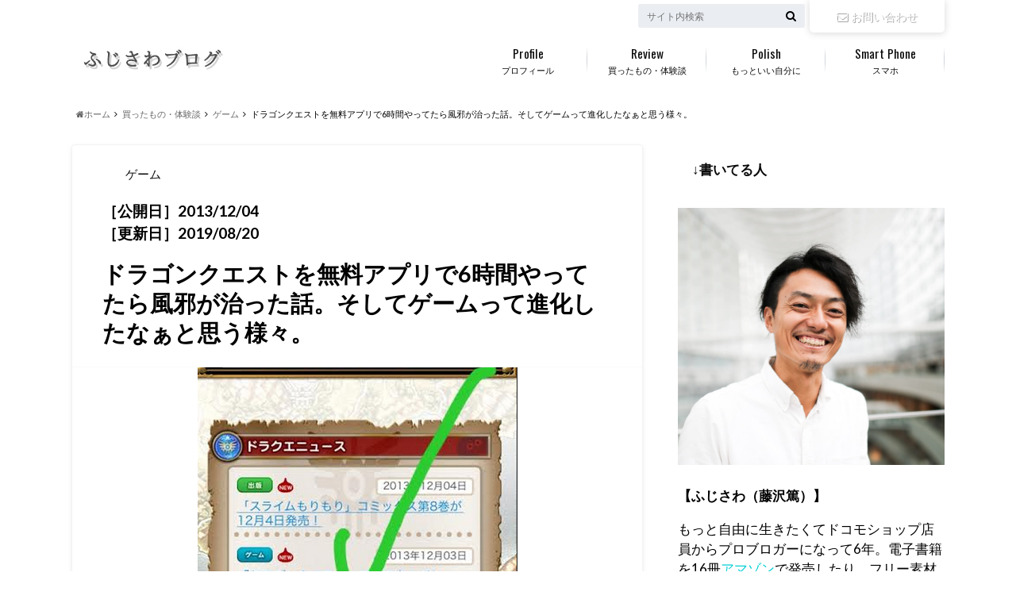

--- FILE ---
content_type: text/html; charset=UTF-8
request_url: http://iphonedocomoss.com/201312041501
body_size: 36462
content:
<!doctype html><!--[if lt IE 7]><html lang="ja" itemscope itemtype="http://schema.org/Article" prefix="og: http://ogp.me/ns#" class="no-js lt-ie9 lt-ie8 lt-ie7"><![endif]--><!--[if (IE 7)&!(IEMobile)]><html lang="ja" itemscope itemtype="http://schema.org/Article" prefix="og: http://ogp.me/ns#" class="no-js lt-ie9 lt-ie8"><![endif]--><!--[if (IE 8)&!(IEMobile)]><html lang="ja" itemscope itemtype="http://schema.org/Article" prefix="og: http://ogp.me/ns#" class="no-js lt-ie9"><![endif]--><!--[if gt IE 8]><! --><html lang="ja" itemscope itemtype="http://schema.org/Article" prefix="og: http://ogp.me/ns#" class="no-js"><head><script>// <![CDATA[
 (function(i,s,o,g,r,a,m){i['GoogleAnalyticsObject']=r;i[r]=i[r]||function(){
 (i[r].q=i[r].q||[]).push(arguments)},i[r].l=1*new Date();a=s.createElement(o),
 m=s.getElementsByTagName(o)[0];a.async=1;a.src=g;m.parentNode.insertBefore(a,m)
 })(window,document,'script','//www.google-analytics.com/analytics.js','ga');

 ga('create', 'UA-38119754-4', 'auto');
 ga('send', 'pageview');

/**
* Google アナリティクスでアウトバウンド リンクのクリックをトラッキングする関数。
*/
var trackOutboundLink = function(url) {
 ga('send', 'event', 'outbound', 'click', url, {
 'transport': 'beacon',
 'hitCallback': function(){document.location = url;}
 });
}
// ]]></script><meta name="google-site-verification" content="pY3eSAG1hcvCUKPmTRvL8FSJDV86520v0Dj9Rsfq8kM"/><meta charset="utf-8"><meta http-equiv="X-UA-Compatible" content="IE=edge"><title>ドラゴンクエストを無料アプリで6時間やってたら風邪が治った話。そしてゲームって進化したなぁと思う様々。 | ふじさわブログ</title><meta name="HandheldFriendly" content="True"><meta name="MobileOptimized" content="320"><meta name="viewport" content="width=device-width, initial-scale=1"/><link rel="apple-touch-icon" href="http://iphonedocomoss.com/wp-content/uploads/2019/08/fabicon.jpg"><link rel="icon" href="http://iphonedocomoss.com/wp-content/uploads/2019/08/fabicon.jpg"><link rel="pingback" href="http://iphonedocomoss.com/xmlrpc.php"><!--[if IE]><link rel="shortcut icon" href="http://iphonedocomoss.com/wp-content/uploads/2019/08/fabicon.jpg"><![endif]--><!--[if lt IE 9]><script src="//html5shiv.googlecode.com/svn/trunk/html5.js"></script><script src="//css3-mediaqueries-js.googlecode.com/svn/trunk/css3-mediaqueries.js"></script><![endif]--><meta name='robots' content='max-image-preview:large'/><link rel="author" href="http://107075541299778804444"/><link rel="canonical" href="http://iphonedocomoss.com/201312041501"/><meta property="og:title" content="ドラゴンクエストを無料アプリで6時間やってたら風邪が治った話。そしてゲームって進化したなぁと思う様々。 | ふじさわブログ"/><meta property="og:type" content="article"/><meta property="og:url" content="http://iphonedocomoss.com/201312041501"/><meta property="og:image" content="http://iphonedocomoss.com/wp-content/uploads/2013/12/スクリーンショット-2013-12-04-22.50.06.png"/><meta property="og:site_name" content="ふじさわブログ　イケメンはつくれる"/><meta property="fb:admins" content="100000916843484"/><meta property="og:description" content="いらっしゃいませ！ ふじさわです。 数日前からこれが話題ですね。 さすが伝説　スマホ版『ドラゴンクエストⅠ』が5日で300万ダウンロード 「ドラクエ」の１が無料で遊べるアプリが配布されたよ。という話です。 スマホ世代と、ドラクエ世代がバッチリマッチした、素敵なプロモーションだと思います。 僕はあんまり関心はなかったんですが、お恥ずかしながら、僕ですねぇ。 3日ほど前から風邪で寝込んでまして。 一日のうち16時間くらい寝ておりましてですね。 起床してる8時間も、ほとんど頭が廻らず。できることと言ったらほんとゲームくらい。 clash of clansをやるんですが。さすがに待ち時間が待ちきれなくなって。 はまっちゃうとは知りつつも、ドラクエ。ダウンロード致しました。 ダウンロードしたのが今日の正午くらいで。 日が沈むくらいの時間には、竜王を倒しており、達成感とともに、気づけば風邪もほぼ治っていたので、完治記念にらーめんを食べてきて、今に至っているわけであります。 お城の宝物庫（？）での、むちゃくちゃシュールなセリフ。 １、僭越ながら僕のドラクエ歴。 正午。ドラクエ１を起動しようとするも、 起動するのは【ドラクエ・ポータルアプリ】。 「ドラクエ１じゃないじゃん！新手の詐欺かっ！？」 と一瞬思ったんですが、違います。 僕はほんとにこう思って、一度は引き返したのです。。。 画面のしたの【アプリ起動はこちら】の下のアイコンをタッチです。その後【購入する】ですよ。 ドラクエ１。起動。。。 うわっ！懐かしー！ ・・・とはなりませんでした。 なにせ僕、ドラクエにはまったのは３から。 ３なら、ファミコンで３回はクリアして、スーファミでも３回くらい、ゲームボーイでも1回はクリアしたくらいやりました。 あの、最初のルイーダの酒場で、戦士にするか魔法使いにするか悩むやつです。 ４もファミコンでいっぱいやりました。 あの、ライアン、アリーナ、トルネコ、ミネマーニャのやつです。 ５では一度離れました。モンスターを仲間にできる（らしい）。 ６ではまたガッツリ。あの・・・ハッサンとか、まわしげりとか、モヒカンとか、せいけんづきとかの。 ・・・ですので、ドラクエの１と２はほとんどやったことがない。 でも、やってる間、ずっと「懐かしさ」を感じていました。"/><meta property="article:published_time" content="2013-12-04T22:47:09Z"/><meta property="article:modified_time" content="2019-08-20T16:35:02Z"/><meta name="twitter:card" content="summary"/><meta name="twitter:title" content="ドラゴンクエストを無料アプリで6時間やってたら風邪が治った話。そしてゲームって進化したなぁと思う様々。 | ふじさわブログ"/><meta name="twitter:description" content="いらっしゃいませ！ ふじさわです。 数日前からこれが話題ですね。 さすが伝説　スマホ版『ドラゴンクエストⅠ』が5日で300万ダウンロード 「ドラクエ」の１が無料で遊べるアプリが配布されたよ。という話です。 スマホ世代と、ドラクエ世代がバッチリマッチした、素敵なプロモーションだと思います。 僕はあんまり関心はなかったんですが、お恥ずかしながら、僕ですねぇ。 3日ほど前から風邪で寝込んでまして。 一日のうち16時間くらい寝ておりましてですね。 起床してる8時間も、ほとんど頭が廻らず。できることと言ったらほんとゲームくらい。 clash of clansをやるんですが。さすがに待ち時間が待ちきれなくなって。 はまっちゃうとは知りつつも、ドラクエ。ダウンロード致しました。 ダウンロードしたのが今日の正午くらいで。 日が沈むくらいの時間には、竜王を倒しており、達成感とともに、気づけば風邪もほぼ治っていたので、完治記念にらーめんを食べてきて、今に至っているわけであります。 お城の宝物庫（？）での、むちゃくちゃシュールなセリフ。 １、僭越ながら僕のドラクエ歴。 正午。ドラクエ１を起動しようとするも、 起動するのは【ドラクエ・ポータルアプリ】。 「ドラクエ１じゃないじゃん！新手の詐欺かっ！？」 と一瞬思ったんですが、違います。 僕はほんとにこう思って、一度は引き返したのです。。。 画面のしたの【アプリ起動はこちら】の下のアイコンをタッチです。その後【購入する】ですよ。 ドラクエ１。起動。。。 うわっ！懐かしー！ ・・・とはなりませんでした。 なにせ僕、ドラクエにはまったのは３から。 ３なら、ファミコンで３回はクリアして、スーファミでも３回くらい、ゲームボーイでも1回はクリアしたくらいやりました。 あの、最初のルイーダの酒場で、戦士にするか魔法使いにするか悩むやつです。 ４もファミコンでいっぱいやりました。 あの、ライアン、アリーナ、トルネコ、ミネマーニャのやつです。 ５では一度離れました。モンスターを仲間にできる（らしい）。 ６ではまたガッツリ。あの・・・ハッサンとか、まわしげりとか、モヒカンとか、せいけんづきとかの。 ・・・ですので、ドラクエの１と２はほとんどやったことがない。 でも、やってる間、ずっと「懐かしさ」を感じていました。"/><meta name="twitter:image" content="http://iphonedocomoss.com/wp-content/uploads/2013/12/スクリーンショット-2013-12-04-22.50.06.png"/><meta itemprop="image" content="http://iphonedocomoss.com/wp-content/uploads/2013/12/スクリーンショット-2013-12-04-22.50.06.png"/><link rel='dns-prefetch' href='//ajax.googleapis.com'/><link rel='dns-prefetch' href='//www.googletagmanager.com'/><link rel='dns-prefetch' href='//fonts.googleapis.com'/><link rel='dns-prefetch' href='//maxcdn.bootstrapcdn.com'/><link rel="alternate" type="application/rss+xml" title="ふじさわブログ &raquo; フィード" href="http://iphonedocomoss.com/feed"/><link rel="alternate" type="application/rss+xml" title="ふじさわブログ &raquo; コメントフィード" href="http://iphonedocomoss.com/comments/feed"/><link rel="alternate" type="application/rss+xml" title="ふじさわブログ &raquo; ドラゴンクエストを無料アプリで6時間やってたら風邪が治った話。そしてゲームって進化したなぁと思う様々。 のコメントのフィード" href="http://iphonedocomoss.com/201312041501/feed"/><link rel='stylesheet' id='wp-block-library-css' href='http://iphonedocomoss.com/wp-includes/css/dist/block-library/style.min.css' type='text/css' media='all'/><link rel='stylesheet' id='classic-theme-styles-css' href='http://iphonedocomoss.com/wp-includes/css/classic-themes.min.css' type='text/css' media='all'/><style id='global-styles-inline-css' type='text/css'>
body{--wp--preset--color--black: #000000;--wp--preset--color--cyan-bluish-gray: #abb8c3;--wp--preset--color--white: #ffffff;--wp--preset--color--pale-pink: #f78da7;--wp--preset--color--vivid-red: #cf2e2e;--wp--preset--color--luminous-vivid-orange: #ff6900;--wp--preset--color--luminous-vivid-amber: #fcb900;--wp--preset--color--light-green-cyan: #7bdcb5;--wp--preset--color--vivid-green-cyan: #00d084;--wp--preset--color--pale-cyan-blue: #8ed1fc;--wp--preset--color--vivid-cyan-blue: #0693e3;--wp--preset--color--vivid-purple: #9b51e0;--wp--preset--gradient--vivid-cyan-blue-to-vivid-purple: linear-gradient(135deg,rgba(6,147,227,1) 0%,rgb(155,81,224) 100%);--wp--preset--gradient--light-green-cyan-to-vivid-green-cyan: linear-gradient(135deg,rgb(122,220,180) 0%,rgb(0,208,130) 100%);--wp--preset--gradient--luminous-vivid-amber-to-luminous-vivid-orange: linear-gradient(135deg,rgba(252,185,0,1) 0%,rgba(255,105,0,1) 100%);--wp--preset--gradient--luminous-vivid-orange-to-vivid-red: linear-gradient(135deg,rgba(255,105,0,1) 0%,rgb(207,46,46) 100%);--wp--preset--gradient--very-light-gray-to-cyan-bluish-gray: linear-gradient(135deg,rgb(238,238,238) 0%,rgb(169,184,195) 100%);--wp--preset--gradient--cool-to-warm-spectrum: linear-gradient(135deg,rgb(74,234,220) 0%,rgb(151,120,209) 20%,rgb(207,42,186) 40%,rgb(238,44,130) 60%,rgb(251,105,98) 80%,rgb(254,248,76) 100%);--wp--preset--gradient--blush-light-purple: linear-gradient(135deg,rgb(255,206,236) 0%,rgb(152,150,240) 100%);--wp--preset--gradient--blush-bordeaux: linear-gradient(135deg,rgb(254,205,165) 0%,rgb(254,45,45) 50%,rgb(107,0,62) 100%);--wp--preset--gradient--luminous-dusk: linear-gradient(135deg,rgb(255,203,112) 0%,rgb(199,81,192) 50%,rgb(65,88,208) 100%);--wp--preset--gradient--pale-ocean: linear-gradient(135deg,rgb(255,245,203) 0%,rgb(182,227,212) 50%,rgb(51,167,181) 100%);--wp--preset--gradient--electric-grass: linear-gradient(135deg,rgb(202,248,128) 0%,rgb(113,206,126) 100%);--wp--preset--gradient--midnight: linear-gradient(135deg,rgb(2,3,129) 0%,rgb(40,116,252) 100%);--wp--preset--duotone--dark-grayscale: url('#wp-duotone-dark-grayscale');--wp--preset--duotone--grayscale: url('#wp-duotone-grayscale');--wp--preset--duotone--purple-yellow: url('#wp-duotone-purple-yellow');--wp--preset--duotone--blue-red: url('#wp-duotone-blue-red');--wp--preset--duotone--midnight: url('#wp-duotone-midnight');--wp--preset--duotone--magenta-yellow: url('#wp-duotone-magenta-yellow');--wp--preset--duotone--purple-green: url('#wp-duotone-purple-green');--wp--preset--duotone--blue-orange: url('#wp-duotone-blue-orange');--wp--preset--font-size--small: 13px;--wp--preset--font-size--medium: 20px;--wp--preset--font-size--large: 36px;--wp--preset--font-size--x-large: 42px;--wp--preset--spacing--20: 0.44rem;--wp--preset--spacing--30: 0.67rem;--wp--preset--spacing--40: 1rem;--wp--preset--spacing--50: 1.5rem;--wp--preset--spacing--60: 2.25rem;--wp--preset--spacing--70: 3.38rem;--wp--preset--spacing--80: 5.06rem;--wp--preset--shadow--natural: 6px 6px 9px rgba(0, 0, 0, 0.2);--wp--preset--shadow--deep: 12px 12px 50px rgba(0, 0, 0, 0.4);--wp--preset--shadow--sharp: 6px 6px 0px rgba(0, 0, 0, 0.2);--wp--preset--shadow--outlined: 6px 6px 0px -3px rgba(255, 255, 255, 1), 6px 6px rgba(0, 0, 0, 1);--wp--preset--shadow--crisp: 6px 6px 0px rgba(0, 0, 0, 1);}:where(.is-layout-flex){gap: 0.5em;}body .is-layout-flow > .alignleft{float: left;margin-inline-start: 0;margin-inline-end: 2em;}body .is-layout-flow > .alignright{float: right;margin-inline-start: 2em;margin-inline-end: 0;}body .is-layout-flow > .aligncenter{margin-left: auto !important;margin-right: auto !important;}body .is-layout-constrained > .alignleft{float: left;margin-inline-start: 0;margin-inline-end: 2em;}body .is-layout-constrained > .alignright{float: right;margin-inline-start: 2em;margin-inline-end: 0;}body .is-layout-constrained > .aligncenter{margin-left: auto !important;margin-right: auto !important;}body .is-layout-constrained > :where(:not(.alignleft):not(.alignright):not(.alignfull)){max-width: var(--wp--style--global--content-size);margin-left: auto !important;margin-right: auto !important;}body .is-layout-constrained > .alignwide{max-width: var(--wp--style--global--wide-size);}body .is-layout-flex{display: flex;}body .is-layout-flex{flex-wrap: wrap;align-items: center;}body .is-layout-flex > *{margin: 0;}:where(.wp-block-columns.is-layout-flex){gap: 2em;}.has-black-color{color: var(--wp--preset--color--black) !important;}.has-cyan-bluish-gray-color{color: var(--wp--preset--color--cyan-bluish-gray) !important;}.has-white-color{color: var(--wp--preset--color--white) !important;}.has-pale-pink-color{color: var(--wp--preset--color--pale-pink) !important;}.has-vivid-red-color{color: var(--wp--preset--color--vivid-red) !important;}.has-luminous-vivid-orange-color{color: var(--wp--preset--color--luminous-vivid-orange) !important;}.has-luminous-vivid-amber-color{color: var(--wp--preset--color--luminous-vivid-amber) !important;}.has-light-green-cyan-color{color: var(--wp--preset--color--light-green-cyan) !important;}.has-vivid-green-cyan-color{color: var(--wp--preset--color--vivid-green-cyan) !important;}.has-pale-cyan-blue-color{color: var(--wp--preset--color--pale-cyan-blue) !important;}.has-vivid-cyan-blue-color{color: var(--wp--preset--color--vivid-cyan-blue) !important;}.has-vivid-purple-color{color: var(--wp--preset--color--vivid-purple) !important;}.has-black-background-color{background-color: var(--wp--preset--color--black) !important;}.has-cyan-bluish-gray-background-color{background-color: var(--wp--preset--color--cyan-bluish-gray) !important;}.has-white-background-color{background-color: var(--wp--preset--color--white) !important;}.has-pale-pink-background-color{background-color: var(--wp--preset--color--pale-pink) !important;}.has-vivid-red-background-color{background-color: var(--wp--preset--color--vivid-red) !important;}.has-luminous-vivid-orange-background-color{background-color: var(--wp--preset--color--luminous-vivid-orange) !important;}.has-luminous-vivid-amber-background-color{background-color: var(--wp--preset--color--luminous-vivid-amber) !important;}.has-light-green-cyan-background-color{background-color: var(--wp--preset--color--light-green-cyan) !important;}.has-vivid-green-cyan-background-color{background-color: var(--wp--preset--color--vivid-green-cyan) !important;}.has-pale-cyan-blue-background-color{background-color: var(--wp--preset--color--pale-cyan-blue) !important;}.has-vivid-cyan-blue-background-color{background-color: var(--wp--preset--color--vivid-cyan-blue) !important;}.has-vivid-purple-background-color{background-color: var(--wp--preset--color--vivid-purple) !important;}.has-black-border-color{border-color: var(--wp--preset--color--black) !important;}.has-cyan-bluish-gray-border-color{border-color: var(--wp--preset--color--cyan-bluish-gray) !important;}.has-white-border-color{border-color: var(--wp--preset--color--white) !important;}.has-pale-pink-border-color{border-color: var(--wp--preset--color--pale-pink) !important;}.has-vivid-red-border-color{border-color: var(--wp--preset--color--vivid-red) !important;}.has-luminous-vivid-orange-border-color{border-color: var(--wp--preset--color--luminous-vivid-orange) !important;}.has-luminous-vivid-amber-border-color{border-color: var(--wp--preset--color--luminous-vivid-amber) !important;}.has-light-green-cyan-border-color{border-color: var(--wp--preset--color--light-green-cyan) !important;}.has-vivid-green-cyan-border-color{border-color: var(--wp--preset--color--vivid-green-cyan) !important;}.has-pale-cyan-blue-border-color{border-color: var(--wp--preset--color--pale-cyan-blue) !important;}.has-vivid-cyan-blue-border-color{border-color: var(--wp--preset--color--vivid-cyan-blue) !important;}.has-vivid-purple-border-color{border-color: var(--wp--preset--color--vivid-purple) !important;}.has-vivid-cyan-blue-to-vivid-purple-gradient-background{background: var(--wp--preset--gradient--vivid-cyan-blue-to-vivid-purple) !important;}.has-light-green-cyan-to-vivid-green-cyan-gradient-background{background: var(--wp--preset--gradient--light-green-cyan-to-vivid-green-cyan) !important;}.has-luminous-vivid-amber-to-luminous-vivid-orange-gradient-background{background: var(--wp--preset--gradient--luminous-vivid-amber-to-luminous-vivid-orange) !important;}.has-luminous-vivid-orange-to-vivid-red-gradient-background{background: var(--wp--preset--gradient--luminous-vivid-orange-to-vivid-red) !important;}.has-very-light-gray-to-cyan-bluish-gray-gradient-background{background: var(--wp--preset--gradient--very-light-gray-to-cyan-bluish-gray) !important;}.has-cool-to-warm-spectrum-gradient-background{background: var(--wp--preset--gradient--cool-to-warm-spectrum) !important;}.has-blush-light-purple-gradient-background{background: var(--wp--preset--gradient--blush-light-purple) !important;}.has-blush-bordeaux-gradient-background{background: var(--wp--preset--gradient--blush-bordeaux) !important;}.has-luminous-dusk-gradient-background{background: var(--wp--preset--gradient--luminous-dusk) !important;}.has-pale-ocean-gradient-background{background: var(--wp--preset--gradient--pale-ocean) !important;}.has-electric-grass-gradient-background{background: var(--wp--preset--gradient--electric-grass) !important;}.has-midnight-gradient-background{background: var(--wp--preset--gradient--midnight) !important;}.has-small-font-size{font-size: var(--wp--preset--font-size--small) !important;}.has-medium-font-size{font-size: var(--wp--preset--font-size--medium) !important;}.has-large-font-size{font-size: var(--wp--preset--font-size--large) !important;}.has-x-large-font-size{font-size: var(--wp--preset--font-size--x-large) !important;}
.wp-block-navigation a:where(:not(.wp-element-button)){color: inherit;}
:where(.wp-block-columns.is-layout-flex){gap: 2em;}
.wp-block-pullquote{font-size: 1.5em;line-height: 1.6;}</style><link rel='stylesheet' id='contact-form-7-css' href='http://iphonedocomoss.com/wp-content/plugins/contact-form-7/includes/css/styles.css' type='text/css' media='all'/><link rel='stylesheet' id='jquery-ui-css' href='http://iphonedocomoss.com/wp-content/plugins/wd-mailchimp/css/jquery-ui-1.10.3.custom.css' type='text/css' media='all'/><link rel='stylesheet' id='jquery-ui-spinner-css' href='http://iphonedocomoss.com/wp-content/plugins/wd-mailchimp/css/jquery-ui-spinner.css' type='text/css' media='all'/><link rel='stylesheet' id='mwd-mailchimp-frontend-css' href='http://iphonedocomoss.com/wp-content/plugins/wd-mailchimp/css/frontend/mwd-mailchimp-frontend.css' type='text/css' media='all'/><link rel='stylesheet' id='mwd-font-awesome-css' href='http://iphonedocomoss.com/wp-content/plugins/wd-mailchimp/css/frontend/font-awesome/font-awesome.css' type='text/css' media='all'/><link rel='stylesheet' id='mwd-animate-css' href='http://iphonedocomoss.com/wp-content/plugins/wd-mailchimp/css/frontend/mwd-animate.css' type='text/css' media='all'/><link rel='stylesheet' id='wds_googlefonts-css' href='https://fonts.googleapis.com/css?family=Open+Sans|Oswald|Droid+Sans|Lato|Open+Sans+Condensed|PT+Sans|Ubuntu|PT+Sans+Narrow|Yanone+Kaffeesatz|Roboto+Condensed|Source+Sans+Pro|Nunito|Francois+One|Roboto|Raleway|Arimo|Cuprum|Play|Dosis|Abel|Droid+Serif|Arvo|Lora|Rokkitt|PT+Serif|Bitter|Merriweather|Vollkorn|Cantata+One|Kreon|Josefin+Slab|Playfair+Display|Bree+Serif|Crimson+Text|Old+Standard+TT|Sanchez|Crete+Round|Cardo|Noticia+Text|Judson|Lobster|Unkempt|Changa+One|Special+Elite|Chewy|Comfortaa|Boogaloo|Fredoka+One|Luckiest+Guy|Cherry+Cream+Soda|Lobster+Two|Righteous|Squada+One|Black+Ops+One|Happy+Monkey|Passion+One|Nova+Square|Metamorphous|Poiret+One|Bevan|Shadows+Into+Light|The+Girl+Next+Door|Coming+Soon|Dancing+Script|Pacifico|Crafty+Girls|Calligraffitti|Rock+Salt|Amatic+SC|Leckerli+One|Tangerine|Reenie+Beanie|Satisfy|Gloria+Hallelujah|Permanent+Marker|Covered+By+Your+Grace|Walter+Turncoat|Patrick+Hand|Schoolbell|Indie+Flower&#038;subset=greek,latin,greek-ext,vietnamese,cyrillic-ext,latin-ext,cyrillic' type='text/css' media='all'/><link rel='stylesheet' id='style-css' href='http://iphonedocomoss.com/wp-content/themes/albatros/style.min.css' type='text/css' media='all'/><link rel='stylesheet' id='shortcode-css' href='http://iphonedocomoss.com/wp-content/themes/albatros/library/css/shortcode.min.css' type='text/css' media='all'/><link rel='stylesheet' id='gf_Oswald-css' href='//fonts.googleapis.com/css?family=Oswald%3A400%2C300%2C700' type='text/css' media='all'/><link rel='stylesheet' id='gf_Lato-css' href='//fonts.googleapis.com/css?family=Lato%3A400%2C700%2C400italic%2C700italic' type='text/css' media='all'/><link rel='stylesheet' id='fontawesome-css' href='//maxcdn.bootstrapcdn.com/font-awesome/4.6.0/css/font-awesome.min.css' type='text/css' media='all'/><link rel='stylesheet' id='tablepress-default-css' href='http://iphonedocomoss.com/wp-content/plugins/tablepress/css/default.min.css' type='text/css' media='all'/><script type='text/javascript' src='//ajax.googleapis.com/ajax/libs/jquery/1.8.3/jquery.min.js' id='jquery-js'></script><script type='text/javascript' src='http://iphonedocomoss.com/wp-content/plugins/wd-mailchimp/js/jelly.min.js' id='jelly.min-js'></script><script type='text/javascript' src='http://iphonedocomoss.com/wp-content/plugins/wd-mailchimp/js/file-upload-frontend.js' id='file-upload-frontend-js'></script><script type='text/javascript' id='mwd_main_frontend-js-extra'>
/* <![CDATA[ */
var mwd_objectL10n = {"plugin_url":"http:\/\/iphonedocomoss.com\/wp-content\/plugins\/wd-mailchimp"};
/* ]]> */</script><script type='text/javascript' src='http://iphonedocomoss.com/wp-content/plugins/wd-mailchimp/js/mwd_main_frontend.js' id='mwd_main_frontend-js'></script><script type='text/javascript' src='http://iphonedocomoss.com/wp-content/themes/albatros/library/js/libs/jquery.meanmenu.min.js' id='jquery.meanmenu-js'></script><script type='text/javascript' src='http://iphonedocomoss.com/wp-content/themes/albatros/library/js/scripts.min.js' id='main-js-js'></script><script type='text/javascript' src='http://iphonedocomoss.com/wp-content/themes/albatros/library/js/libs/modernizr.custom.min.js' id='css-modernizr-js'></script><script type='text/javascript' src='https://www.googletagmanager.com/gtag/js?id=G-HEE6J0CNG7' id='google_gtagjs-js' async></script><script type='text/javascript' id='google_gtagjs-js-after'>
window.dataLayer = window.dataLayer || [];function gtag(){dataLayer.push(arguments);}
gtag("js", new Date());
gtag("set", "developer_id.dZTNiMT", true);
gtag("config", "G-HEE6J0CNG7");</script><link rel="https://api.w.org/" href="http://iphonedocomoss.com/wp-json/"/><link rel="alternate" type="application/json" href="http://iphonedocomoss.com/wp-json/wp/v2/posts/1501"/><link rel='shortlink' href='http://iphonedocomoss.com/?p=1501'/><link rel="alternate" type="application/json+oembed" href="http://iphonedocomoss.com/wp-json/oembed/1.0/embed?url=http%3A%2F%2Fiphonedocomoss.com%2F201312041501"/><link rel="alternate" type="text/xml+oembed" href="http://iphonedocomoss.com/wp-json/oembed/1.0/embed?url=http%3A%2F%2Fiphonedocomoss.com%2F201312041501&#038;format=xml"/><style type='text/css'>#widget-collapsarch-2-top li a {
            display:block;
            text-decoration:none;
            margin:0;
            width:100%;
            padding:0 10em 0 1em;
            }
#widget-collapsarch-2-top.collapsing.archives, #widget-collapsarch-2-top li.collapsing.archives ul {
margin-left:0;
padding:0;

}
#widget-collapsarch-2-top li li a {
padding-left:1em;
}
#widget-collapsarch-2-top li li li a {
padding-left:2em;
}
#widget-collapsarch-2-top li a:hover {
            text-decoration:none;
          }
#widget-collapsarch-2-top span.collapsing.archives {
        border:0;
        padding:0; 
        margin:0; 
        cursor:pointer;
}

#widget-collapsarch-2-top li.widget_collapspage h2 span.sym {float:right;padding:0 .5em}
#widget-collapsarch-2-top span.sym {
float:right;
}
#widget-collapsarch-2-top li.collapsing.archives a.self {
 font-weight:bold;
}
#widget-collapsarch-2-top:before {content:'';} 
#widget-collapsarch-2-top li.collapsing.archives {
list-style-type:none;
}
#widget-collapsarch-2-top li.collapsing.archives.item:before, 
  #widget-collapsarch-2-top li.collapsing.archives:before {
       content:'';
  } 
#widget-collapsarch-2-top  li.collapsing.archives .sym {
  /*
   cursor:pointer;
   font-size:1.2em;
   font-family:Arial, Helvetica, sans-serif;
    float:left;
    padding-right:5px;
    */
}</style><meta name="generator" content="Site Kit by Google 1.103.0"/><style type="text/css">
body{color: #000000;}
a{color: #1361c1;}
a:hover{color: #1fc4c4;}
#main .article footer .post-categories li a,#main .article footer .tags a{  background: #1361c1;  border:1px solid #1361c1;}
#main .article footer .tags a{color:#1361c1; background: none;}
#main .article footer .post-categories li a:hover,#main .article footer .tags a:hover{ background:#1fc4c4;  border-color:#1fc4c4;}
input[type="text"],input[type="password"],input[type="datetime"],input[type="datetime-local"],input[type="date"],input[type="month"],input[type="time"],input[type="week"],input[type="number"],input[type="email"],input[type="url"],input[type="search"],input[type="tel"],input[type="color"],select,textarea,.field { background-color: #eaedf2;}
/*ヘッダー*/
.header{background: #ffffff;}
.header .subnav .site_description,.header .mobile_site_description{color:  #0a0a0a;}
.nav li a,.subnav .linklist li a,.subnav .linklist li a:before {color: #0a0a0a;}
.nav li a:hover,.subnav .linklist li a:hover{color:#1e73be;}
.subnav .contactbutton a{background: #ffffff;}
.subnav .contactbutton a:hover{background:#1c9caf;}
@media only screen and (min-width: 768px) {
	.nav ul {background: #ffffff;}
	.nav li ul.sub-menu li a{color: #B0B4BA;}
}
/*メインエリア*/
.byline .cat-name{background: #ffffff; color:  #0a0a0a;}
.widgettitle {background: #ffffff; color:  #0a0a0a;}
.widget li a:after{color: #ffffff!important;}

/* 投稿ページ吹き出し見出し */
.single .entry-content h2{background: #1e73be;}
.single .entry-content h2:after{border-top-color:#1e73be;}
/* リスト要素 */
.entry-content ul li:before{ background: #1e73be;}
.entry-content ol li:before{ background: #1e73be;}
/* カテゴリーラベル */
.single .authorbox .author-newpost li .cat-name,.related-box li .cat-name{ background: #ffffff;color:  #0a0a0a;}
/* CTA */
.cta-inner{ background: #ffffff;}
/* ローカルナビ */
.local-nav .title a{ background: #1361c1;}
.local-nav .current_page_item a{color:#1361c1;}
/* ランキングバッジ */
ul.wpp-list li a:before{background: #ffffff;color:  #0a0a0a;}
/* アーカイブのボタン */
.readmore a{border:1px solid #1361c1;color:#1361c1;}
.readmore a:hover{background:#1361c1;color:#fff;}
/* ボタンの色 */
.btn-wrap a{background: #1361c1;border: 1px solid #1361c1;}
.btn-wrap a:hover{background: #1fc4c4;}
.btn-wrap.simple a{border:1px solid #1361c1;color:#1361c1;}
.btn-wrap.simple a:hover{background:#1361c1;}
/* コメント */
.blue-btn, .comment-reply-link, #submit { background-color: #1361c1; }
.blue-btn:hover, .comment-reply-link:hover, #submit:hover, .blue-btn:focus, .comment-reply-link:focus, #submit:focus {background-color: #1fc4c4; }
/* サイドバー */
.widget a{text-decoration:none; color:#08cfd6;}
.widget a:hover{color:#21c1d3;}
/*フッター*/
#footer-top{background-color: #ffffff; color: #86909E;}
.footer a,#footer-top a{color: #B0B4BA;}
#footer-top .widgettitle{color: #86909E;}
.footer {background-color: #ffffff;color: #86909E;}
.footer-links li:before{ color: #ffffff;}
/* ページネーション */
.pagination a, .pagination span,.page-links a , .page-links ul > li > span{color: #1361c1;}
.pagination a:hover, .pagination a:focus,.page-links a:hover, .page-links a:focus{background-color: #1361c1;}
.pagination .current:hover, .pagination .current:focus{color: #1fc4c4;}</style><style type="text/css" id="custom-background-css">
body.custom-background { background-color: #ffffff; }</style><link rel="icon" href="http://iphonedocomoss.com/wp-content/uploads/2019/08/cropped-fabicon3-32x32.jpg" sizes="32x32"/><link rel="icon" href="http://iphonedocomoss.com/wp-content/uploads/2019/08/cropped-fabicon3-192x192.jpg" sizes="192x192"/><link rel="apple-touch-icon" href="http://iphonedocomoss.com/wp-content/uploads/2019/08/cropped-fabicon3-180x180.jpg"/><meta name="msapplication-TileImage" content="http://iphonedocomoss.com/wp-content/uploads/2019/08/cropped-fabicon3-270x270.jpg"/><style type="text/css" id="wp-custom-css">	/*

*/</style></head><body class="post-template-default single single-post postid-1501 single-format-standard custom-background"><script type="text/javascript" charset="UTF-8" src="//tag.brick.tools/js/brick.js"></script><script type="text/javascript" charset="UTF-8" src="//tag.brick.tools/js/prop/UA-38119754-4.js"></script><script>Brick.init();</script><div id="container"><header class="header" role="banner"><div id="inner-header" class="wrap cf"><div id="logo"><p class="h1 img"><a href="http://iphonedocomoss.com"><img src="http://iphonedocomoss.com/wp-content/uploads/2021/02/f7eb09cf9e898cca670449ddbdfe5e53.jpg" alt="ふじさわブログ"></a></p></div><div class="subnav cf"><p class="site_description"></p><div class="contactbutton"><ul id="menu-%e5%95%8f%e3%81%84%e5%90%88%e3%82%8f%e3%81%9b%e3%83%95%e3%82%a9%e3%83%bc%e3%83%a0" class=""><li id="menu-item-4437" class="menu-item menu-item-type-post_type menu-item-object-page menu-item-4437"><a href="http://iphonedocomoss.com/%e3%81%8a%e5%95%8f%e3%81%84%e5%90%88%e3%82%8f%e3%81%9b"><span class="gf"></span><i class="fa fa-envelope-o"></i>お問い合わせ</a></li></ul></div><form role="search" method="get" id="searchform" class="searchform" action="http://iphonedocomoss.com/"><div><label for="s" class="screen-reader-text"></label><input type="search" id="s" name="s" value="" placeholder="サイト内検索"/><button type="submit" id="searchsubmit"><i class="fa fa-search"></i></button></div></form></div><nav id="g_nav" role="navigation"><ul id="menu-%e3%82%a2%e3%83%ab%e3%83%90%e3%83%88%e3%83%ad%e3%82%b9" class="nav top-nav cf"><li id="menu-item-15555" class="menu-item menu-item-type-custom menu-item-object-custom menu-item-15555"><a href="http://iphonedocomoss.com/profile">プロフィール<span class="gf">Profile</span></a></li><li id="menu-item-14588" class="menu-item menu-item-type-taxonomy menu-item-object-category current-post-ancestor menu-item-has-children menu-item-14588"><a title="Review" href="http://iphonedocomoss.com/category/%e8%b2%b7%e3%81%a3%e3%81%9f%e3%82%82%e3%81%ae%e3%83%bb%e4%bd%93%e9%a8%93%e8%ab%87">買ったもの・体験談<span class="gf">Review</span></a><ul class="sub-menu"><li id="menu-item-14600" class="menu-item menu-item-type-taxonomy menu-item-object-category menu-item-14600"><a href="http://iphonedocomoss.com/category/%e8%b2%b7%e3%81%a3%e3%81%9f%e3%82%82%e3%81%ae%e3%83%bb%e4%bd%93%e9%a8%93%e8%ab%87/amazon">Amazon<span class="gf"></span></a></li><li id="menu-item-14609" class="menu-item menu-item-type-taxonomy menu-item-object-category menu-item-14609"><a href="http://iphonedocomoss.com/category/%e8%b2%b7%e3%81%a3%e3%81%9f%e3%82%82%e3%81%ae%e3%83%bb%e4%bd%93%e9%a8%93%e8%ab%87/%e8%b2%b7%e3%81%a3%e3%81%9f%e3%82%82%e3%81%ae">買ったもの<span class="gf"></span></a></li><li id="menu-item-14601" class="menu-item menu-item-type-taxonomy menu-item-object-category menu-item-14601"><a href="http://iphonedocomoss.com/category/%e8%b2%b7%e3%81%a3%e3%81%9f%e3%82%82%e3%81%ae%e3%83%bb%e4%bd%93%e9%a8%93%e8%ab%87/ipad">iPad<span class="gf"></span></a></li><li id="menu-item-14602" class="menu-item menu-item-type-taxonomy menu-item-object-category menu-item-14602"><a href="http://iphonedocomoss.com/category/%e8%b2%b7%e3%81%a3%e3%81%9f%e3%82%82%e3%81%ae%e3%83%bb%e4%bd%93%e9%a8%93%e8%ab%87/iphone">iPhone<span class="gf"></span></a></li><li id="menu-item-14603" class="menu-item menu-item-type-taxonomy menu-item-object-category menu-item-14603"><a href="http://iphonedocomoss.com/category/%e8%b2%b7%e3%81%a3%e3%81%9f%e3%82%82%e3%81%ae%e3%83%bb%e4%bd%93%e9%a8%93%e8%ab%87/mac">mac<span class="gf"></span></a></li><li id="menu-item-14604" class="menu-item menu-item-type-taxonomy menu-item-object-category menu-item-14604"><a href="http://iphonedocomoss.com/category/%e8%b2%b7%e3%81%a3%e3%81%9f%e3%82%82%e3%81%ae%e3%83%bb%e4%bd%93%e9%a8%93%e8%ab%87/%e3%82%aa%e3%83%bc%e3%83%87%e3%82%a3%e3%82%aa%e3%83%96%e3%83%83%e3%82%af">オーディオブック<span class="gf"></span></a></li><li id="menu-item-14605" class="menu-item menu-item-type-taxonomy menu-item-object-category current-post-ancestor current-menu-parent current-post-parent menu-item-14605"><a href="http://iphonedocomoss.com/category/%e8%b2%b7%e3%81%a3%e3%81%9f%e3%82%82%e3%81%ae%e3%83%bb%e4%bd%93%e9%a8%93%e8%ab%87/%e3%82%b2%e3%83%bc%e3%83%a0">ゲーム<span class="gf"></span></a></li><li id="menu-item-14607" class="menu-item menu-item-type-taxonomy menu-item-object-category menu-item-14607"><a href="http://iphonedocomoss.com/category/%e8%b2%b7%e3%81%a3%e3%81%9f%e3%82%82%e3%81%ae%e3%83%bb%e4%bd%93%e9%a8%93%e8%ab%87/%e3%83%ac%e3%83%bc%e3%82%b7%e3%83%83%e3%82%af%e6%89%8b%e8%a1%93">レーシック手術<span class="gf"></span></a></li><li id="menu-item-14608" class="menu-item menu-item-type-taxonomy menu-item-object-category menu-item-14608"><a href="http://iphonedocomoss.com/category/%e8%b2%b7%e3%81%a3%e3%81%9f%e3%82%82%e3%81%ae%e3%83%bb%e4%bd%93%e9%a8%93%e8%ab%87/%e6%9b%b8%e8%a9%95">書評<span class="gf"></span></a></li></ul></li><li id="menu-item-14587" class="menu-item menu-item-type-taxonomy menu-item-object-category menu-item-has-children menu-item-14587"><a title="もっといい自分に" href="http://iphonedocomoss.com/category/%e8%87%aa%e5%88%86%e7%a3%a8%e3%81%8d">もっといい自分に<span class="gf">Polish</span></a><ul class="sub-menu"><li id="menu-item-14596" class="menu-item menu-item-type-taxonomy menu-item-object-category menu-item-14596"><a href="http://iphonedocomoss.com/category/%e8%87%aa%e5%88%86%e7%a3%a8%e3%81%8d/%e3%82%a4%e3%82%b1%e3%83%a1%e3%83%b3%e3%81%a4%e3%81%8f%e3%82%8c%e3%82%8b%e9%80%9a%e4%bf%a1">イケメンつくれる通信<span class="gf"></span></a></li><li id="menu-item-14597" class="menu-item menu-item-type-taxonomy menu-item-object-category menu-item-14597"><a href="http://iphonedocomoss.com/category/%e8%87%aa%e5%88%86%e7%a3%a8%e3%81%8d/%e3%83%96%e3%83%ad%e3%82%b0%e9%81%8b%e5%96%b6">ブログ運営<span class="gf"></span></a></li><li id="menu-item-14598" class="menu-item menu-item-type-taxonomy menu-item-object-category menu-item-14598"><a href="http://iphonedocomoss.com/category/%e8%87%aa%e5%88%86%e7%a3%a8%e3%81%8d/%e7%ad%8b%e3%83%88%e3%83%ac">筋トレと栄養<span class="gf"></span></a></li><li id="menu-item-14606" class="menu-item menu-item-type-taxonomy menu-item-object-category menu-item-14606"><a href="http://iphonedocomoss.com/category/%e8%b2%b7%e3%81%a3%e3%81%9f%e3%82%82%e3%81%ae%e3%83%bb%e4%bd%93%e9%a8%93%e8%ab%87/%e3%83%93%e3%83%83%e3%83%88%e3%82%b3%e3%82%a4%e3%83%b3%e3%83%bb%e4%bb%ae%e6%83%b3%e9%80%9a%e8%b2%a8">ビットコイン・仮想通貨<span class="gf"></span></a></li></ul></li><li id="menu-item-14584" class="menu-item menu-item-type-taxonomy menu-item-object-category menu-item-has-children menu-item-14584"><a href="http://iphonedocomoss.com/category/%e3%82%b9%e3%83%9e%e3%83%9b">スマホ<span class="gf">Smart Phone</span></a><ul class="sub-menu"><li id="menu-item-14589" class="menu-item menu-item-type-taxonomy menu-item-object-category menu-item-14589"><a href="http://iphonedocomoss.com/category/%e3%82%b9%e3%83%9e%e3%83%9b/sim%e3%83%95%e3%83%aa%e3%83%bc%e3%83%bbmvno%e3%83%bb%e6%a0%bc%e5%ae%89%e3%82%b9%e3%83%9e%e3%83%9b">SIMフリー・格安スマホ<span class="gf"></span></a></li><li id="menu-item-14590" class="menu-item menu-item-type-taxonomy menu-item-object-category menu-item-14590"><a href="http://iphonedocomoss.com/category/%e3%82%b9%e3%83%9e%e3%83%9b/%e6%a9%9f%e7%a8%ae%e5%a4%89%e6%9b%b4%e3%83%bbmnp">機種変更・MNP<span class="gf"></span></a></li><li id="menu-item-14599" class="menu-item menu-item-type-taxonomy menu-item-object-category menu-item-14599"><a href="http://iphonedocomoss.com/category/%e8%87%aa%e5%88%86%e7%a3%a8%e3%81%8d/%e8%8b%b1%e8%aa%9e">英語<span class="gf"></span></a></li></ul></li></ul></nav></div></header><div id="breadcrumb" class="breadcrumb inner wrap cf"><ul><li itemscope itemtype="//data-vocabulary.org/Breadcrumb"><a href="http://iphonedocomoss.com/" itemprop="url"><i class="fa fa-home"></i><span itemprop="title">ホーム</span></a></li><li itemscope itemtype="//data-vocabulary.org/Breadcrumb"><a href="http://iphonedocomoss.com/category/%e8%b2%b7%e3%81%a3%e3%81%9f%e3%82%82%e3%81%ae%e3%83%bb%e4%bd%93%e9%a8%93%e8%ab%87" itemprop="url"><span itemprop="title">買ったもの・体験談</span></a></li><li itemscope itemtype="//data-vocabulary.org/Breadcrumb"><a href="http://iphonedocomoss.com/category/%e8%b2%b7%e3%81%a3%e3%81%9f%e3%82%82%e3%81%ae%e3%83%bb%e4%bd%93%e9%a8%93%e8%ab%87/%e3%82%b2%e3%83%bc%e3%83%a0" itemprop="url"><span itemprop="title">ゲーム</span></a></li><li>ドラゴンクエストを無料アプリで6時間やってたら風邪が治った話。そしてゲームって進化したなぁと思う様々。</li></ul></div><div id="content"><div id="inner-content" class="wrap cf"><main id="main" class="m-all t-2of3 d-5of7 cf" role="main"><article id="post-1501" class="post-1501 post type-post status-publish format-standard has-post-thumbnail hentry category-60 article cf" role="article"><header class="article-header entry-header"><p class="byline entry-meta vcard"><span class="cat-name cat-id-60">ゲーム</span><span class="author" style="display:none;"><span class="fn">ふじさわ</span></span></p><p><strong>［公開日］2013/12/04<br>［更新日］2019/08/20</strong></p><h1 class="entry-title single-title" itemprop="headline" rel="bookmark">ドラゴンクエストを無料アプリで6時間やってたら風邪が治った話。そしてゲームって進化したなぁと思う様々。</h1></header><figure class="eyecatch"><img width="403" height="426" src="http://iphonedocomoss.com/wp-content/uploads/2013/12/スクリーンショット-2013-12-04-22.50.06.png" class="attachment-single-thum size-single-thum wp-post-image" alt="" decoding="async" srcset="http://iphonedocomoss.com/wp-content/uploads/2013/12/スクリーンショット-2013-12-04-22.50.06.png 403w, http://iphonedocomoss.com/wp-content/uploads/2013/12/スクリーンショット-2013-12-04-22.50.06-141x150.png 141w, http://iphonedocomoss.com/wp-content/uploads/2013/12/スクリーンショット-2013-12-04-22.50.06-283x300.png 283w, http://iphonedocomoss.com/wp-content/uploads/2013/12/スクリーンショット-2013-12-04-22.50.06-198x210.png 198w" sizes="(max-width: 403px) 100vw, 403px"/></figure><section class="entry-content cf" itemprop="articleBody"><div class="theContentWrap-ccc"><p>いらっしゃいませ！<br>ふじさわです。</p><p>数日前からこれが話題ですね。<br><a href="http://app.famitsu.com/20131203_275886/">さすが伝説　スマホ版『ドラゴンクエストⅠ』が5日で300万ダウンロード</a></p><p>「ドラクエ」の１が無料で遊べるアプリが配布されたよ。という話です。<br>スマホ世代と、ドラクエ世代がバッチリマッチした、素敵なプロモーションだと思います。</p><p>僕はあんまり関心はなかったんですが、お恥ずかしながら、僕ですねぇ。<br>3日ほど前から風邪で寝込んでまして。</p><p>一日のうち16時間くらい寝ておりましてですね。<br>起床してる8時間も、ほとんど頭が廻らず。できることと言ったらほんとゲームくらい。</p><p><a href="http://iphonedocomoss.com/?page_id=1398">clash of clans</a>をやるんですが。さすがに待ち時間が待ちきれなくなって。<br>はまっちゃうとは知りつつも、ドラクエ。ダウンロード致しました。</p><p>ダウンロードしたのが今日の正午くらいで。<br>日が沈むくらいの時間には、竜王を倒しており、達成感とともに、気づけば風邪もほぼ治っていたので、完治記念にらーめんを食べてきて、今に至っているわけであります。</p><div id="attachment_1502" style="width:432px" class="wp-caption aligncenter"><a href="http://iphonedocomoss.com/wp-content/uploads/2013/12/%E3%82%B9%E3%82%AF%E3%83%AA%E3%83%BC%E3%83%B3%E3%82%B7%E3%83%A7%E3%83%83%E3%83%88-2013-12-04-21.35.24.png"><img aria-describedby="caption-attachment-1502" decoding="async" loading="lazy" class="size-full wp-image-1502" src="http://iphonedocomoss.com/wp-content/uploads/2013/12/%E3%82%B9%E3%82%AF%E3%83%AA%E3%83%BC%E3%83%B3%E3%82%B7%E3%83%A7%E3%83%83%E3%83%88-2013-12-04-21.35.24.png" alt="ドラゴンクエスト　無料　アプリ" width="422" height="636" srcset="http://iphonedocomoss.com/wp-content/uploads/2013/12/スクリーンショット-2013-12-04-21.35.24.png 422w, http://iphonedocomoss.com/wp-content/uploads/2013/12/スクリーンショット-2013-12-04-21.35.24-99x150.png 99w, http://iphonedocomoss.com/wp-content/uploads/2013/12/スクリーンショット-2013-12-04-21.35.24-199x300.png 199w, http://iphonedocomoss.com/wp-content/uploads/2013/12/スクリーンショット-2013-12-04-21.35.24-139x210.png 139w" sizes="(max-width: 422px) 100vw, 422px"></a><p id="caption-attachment-1502" class="wp-caption-text">お城の宝物庫（？）での、むちゃくちゃシュールなセリフ。</p></div><h3>１、僭越ながら僕のドラクエ歴。</h3><p>正午。ドラクエ１を起動しようとするも、<br>起動するのは【ドラクエ・ポータルアプリ】。</p><p>「ドラクエ１じゃないじゃん！新手の詐欺かっ！？」<br>と一瞬思ったんですが、違います。</p><div id="attachment_1503" style="width:377px" class="wp-caption aligncenter"><a href="http://iphonedocomoss.com/wp-content/uploads/2013/12/%E3%82%B9%E3%82%AF%E3%83%AA%E3%83%BC%E3%83%B3%E3%82%B7%E3%83%A7%E3%83%83%E3%83%88-2013-12-04-21.42.48.png"><img aria-describedby="caption-attachment-1503" decoding="async" loading="lazy" class="size-full wp-image-1503" src="http://iphonedocomoss.com/wp-content/uploads/2013/12/%E3%82%B9%E3%82%AF%E3%83%AA%E3%83%BC%E3%83%B3%E3%82%B7%E3%83%A7%E3%83%83%E3%83%88-2013-12-04-21.42.48.png" alt="ドラクエ　無料　ポータルアプリ" width="367" height="636"></a><p id="caption-attachment-1503" class="wp-caption-text">僕はほんとにこう思って、一度は引き返したのです。。。</p></div><p>画面のしたの【アプリ起動はこちら】の下のアイコンをタッチです。その後【購入する】ですよ。</p><p>ドラクエ１。起動。。。</p><p>うわっ！懐かしー！<br>・・・とはなりませんでした。</p><p>なにせ僕、ドラクエにはまったのは３から。<br>３なら、ファミコンで３回はクリアして、スーファミでも３回くらい、ゲームボーイでも1回はクリアしたくらいやりました。<br>あの、最初のルイーダの酒場で、戦士にするか魔法使いにするか悩むやつです。</p><p>４もファミコンでいっぱいやりました。<br>あの、ライアン、アリーナ、トルネコ、ミネマーニャのやつです。</p><p>５では一度離れました。モンスターを仲間にできる（らしい）。</p><p>６ではまたガッツリ。あの・・・ハッサンとか、まわしげりとか、モヒカンとか、せいけんづきとかの。</p><p>・・・ですので、ドラクエの１と２はほとんどやったことがない。<br>でも、やってる間、ずっと「懐かしさ」を感じていました。<br>やはり全てのドラクエの原点だし、モンスターとかいっしょですしね。</p><p>ドラクエの原点ということは、全てのゲームの原点（ドヤッ！）と言っても差し支えないでしょう。<br>ということで、現代のゲーム事情の先端を走る不詳わたくし(ｳｿ）が、現代のゲームとドラクエ１の違いを分析しましょう。</p><h3> </h3><h3>２、ドラクエ１と2010年代スマホゲームの違い</h3><p>●時間が経ってもメリットなし</p><p>「スタミナ待ち」「体力回復」「工事待ち」<br>アプリを落としてしばらく時間が経ってまたアプリを立ち上げても、アプリを落としたときと全くなにも変わらない状態でゲームがスタートします。<br>「・・そ、そうだよね。。。」と思いながら再スタートする悲しき背中よ。<br>似た要素に「歩いても体力回復しない」があります。ホイミか薬草使わないと体力回復しません。自分が2010年代のゲームの感覚に合わせちゃってることに気づきました。</p><p>●ムダなアイテムがない</p><p>「このアイテム、なにに使うんだろう？」とか、「このアイテム、意味はないけどなんか遊びで入ってるよな」<br>というアイテムが、ほとんどありません。<br>新しい町に行って道具屋や武器屋に行っても、真新しいアイテム、ほとんどなし。</p><p>【パズドラ】には意味なしモンスター多いし、【クラクラ】もデコレーションとか意味ないし。<br>【にゃんこ】にも意味なしにゃんこ多い。（かわいいからいいけど）</p><p><a href="http://iphonedocomoss.com/20130702721">&gt;&gt;にゃんこ大戦争についての記事はこちら。</a></p><p>ドラクエ１では、新しい魔法、武器を手に入れるたび、「うぉぉーっ！新しい魔法だーっ！！」ってテンションあがるくらい、いっぱつずつがデカい。</p><p>●読み込み時間が皆無</p><p>これはほとんど全てのアプリゲームにいえますな。<br>途中で気づいたんですが、オフラインゲームなら当たり前ですね。</p><p>iPadでやってたんですが、機内モードにしてもプレイできました。<br>ネットに接続しての読み込みがないだけで、ゲームのストレスがほぼ0。途中で落ちることも全くなく、メチャクチャ快適にプレイできました。</p><p>●なんとなく設定がザツ。</p><p>このゲーム。大枠は【竜王を倒すため、「雨雲の杖」と「太陽の石」を手に入れて、虹の橋をかけよう。】なんですが。<br>そんな超重要アイテムである「太陽の石」を入手するポイントとかが、かなり雑（笑）。</p><p>具体的に書くのはネタバレなんですが、「えぇっ！ここでこんな重要アイテムもらっていいのっ！？」って感じの。<br>最新のゲームでいう、サブストーリーが配置されたり、コレクションのアイテムをゲットするような場所に、本編の大事なイベントが配置されていて、かなり違和感があります。</p><p>●町人がめっちゃ親切。</p><p>こういうRPGゲームではよくある設定で、町の人に話を聞いてストーリーを進めるんですが。町のひとがめっちゃ親切。<br>町のひとから聞く情報だけで全クリできちゃう。</p><p>これって当然のように聞こえるんですが、<br>最近のゲームって、要素が多すぎてわけわからなくなって「はいはい、ネットで調べればいいんでしょ。」ってなっちゃう。</p><p>最近始めた【ステラセプト】ってゲームは、ネットで調べたり詳しい友人に聞いたりしないと、ほとんどゲーム内容が理解できない。<br>【パズドラ】も、攻略アプリがないと、究極進化なんてわかりっこない。<br>【黒ウィズ】も、勝間さんの攻略ブログ読んでやっと理解できた要素多いし。</p><p>●●●結論：ドラクエ1は2010年代のゲームとしても十分おもしろい。</p><p>今回の僕をはじめ、いまこのドラクエ１をプレイしてるひとは</p><p>懐かしさ９：１面白さ</p><p>でプレイしてるんですが、この「１面白い」だけで計算しても、いまのゲームと比べても十分に対抗できます。<br>もちろん【パズドラ】や【クラクラ】みたいな大御所と比べたら負けますが、</p><p>いまのアプリゲーム業界って、そのくらい荒廃してますから。</p><p>お暇な方は、ひまなときにアプリストアーの「ゲーム」の項目で、テキトーに無名ゲームを4,5個ダウンロードしてみてください。<br>手抜きかパクリばっかりですから。</p><p>それらと比べたら、やっぱりドラクエ１は作り込まれてるし。謎解きとか、普通に楽しい。</p><h3> </h3><h3>３、ドラクエ8も出るってよ。フリー戦略だ、こりゃぁ。</h3><p>ということで記事を終わろうとしたら。<br><a href="http://ascii.jp/elem/000/000/847/847394/">【ドラクエ8　12月12日　2800円で配信開始！ゲーム内課金なし！】</a><br>ということですぜ。兄さん。</p><p>これはあれじゃないですか。2012年くらいから有名になってきている「FREE戦略」じゃないですか。</p><p><iframe loading="lazy" style="width:120px;height:240px;" src="http://rcm-fe.amazon-adsystem.com/e/cm?t=iphone5doco05-22&amp;o=9&amp;p=8&amp;l=as1&amp;asins=4140814047&amp;ref=qf_sp_asin_til&amp;fc1=000000&amp;IS2=1&amp;lt1=_blank&amp;m=amazon&amp;lc1=FF2400&amp;bc1=000000&amp;bg1=FFFFFF&amp;f=ifr" width="320" height="240" frameborder="0" marginwidth="0" marginheight="0" scrolling="no"></iframe></p><p>FREE戦略というをザックリ言いますと「最初に無料で商品をバラまいて見込み客をゲットして、その見込み客に有料の商品を販売する」<br>というやり方です。</p><p>極端に言えば街角のティッシュ配りもそうですし、パズドラやクラクラの課金システムもそうです。<br>なので珍しいことも新しいことでもないのです。</p><p>重要なことは、これで僕もドラクエ8の重要な見込み客のひとりになったということですムムム・・・。</p><p>たぶん昨日までにドラクエ8の話を聞いても「2800円も払ってスマホやタブでドラクエ８？はんっ！だ〜れがっ！」<br>だったのですが、いまなら<br>「ムムム・・・2800円か。。。お金は全然いいんだけど。。。1で6時間かかったのに。8だと何時間ついやすことになるんだ・・・？」</p><p>と、買う前提になってしまうから、FREE戦略は怖い（笑）</p><p>ということで、ドラゴンクエストを無料アプリでプレイする方は、8の見込み客になる覚悟でどうぞ（笑）<br>では。またのお越しを、お待ちしております！</p><p>P.S.</p><p>「自分が食べておいしいものこそ、最も体にいいものだ」というポリシーで、コーラとチョコばかり食べてましたが（お酒とタバコをしないのを言い訳に）。<br>風邪をひいてポカリスエット、玄米おかゆ、梅干しを食べてから、本当に「おいしい」の意味を思い出した気がしました。</p><p> </p></div></section><h3 id="comments-title" class="h2"><span>27</span> 件のコメント</h3><section class="commentlist"><li id="comment-27455" class="comment even thread-even depth-1"><article id="div-comment-27455" class="comment-body"><footer class="comment-meta"><div class="comment-author vcard"><img alt='' src='http://2.gravatar.com/avatar/?s=32&#038;r=g' srcset='http://2.gravatar.com/avatar/?s=64&#038;r=g 2x' class='avatar avatar-32 photo avatar-default' height='32' width='32' loading='lazy' decoding='async'/><b class="fn">あんず</b> <span class="says">より:</span></div><div class="comment-metadata"><a href="http://iphonedocomoss.com/201312041501#comment-27455"><time datetime="2013-12-17T23:55:19+09:00">17 12月, 2013 11:55 PM</time></a></div></footer><div class="comment-content"><p>風邪もう大丈夫ですか？　</p><p>ふふドラクエ！大好きなゲームのひとつです！<br/>
勿論１～８までゼンクリです！</p><p>まぁ１．２はコンテニュウの入力が面倒で(^_^;)<br/>
３からの画期的な終わり方に感激したものです（爆）</p><p>複雑だったのは７かな？（石版探し）(^_^;)<br/>
欄金窯の８すっごく楽しかったｗｗ</p><p>まさかここでドラクエの話題とは。</p><p>先日渡韓して友人たちがスマホをフルに活用してたのを見て<br/>
ちょっと気持ち揺らいでおります（爆）</p></div></article></li><li id="comment-24820" class="comment odd alt thread-odd thread-alt depth-1 parent"><article id="div-comment-24820" class="comment-body"><footer class="comment-meta"><div class="comment-author vcard"><img alt='' src='http://0.gravatar.com/avatar/?s=32&#038;r=g' srcset='http://1.gravatar.com/avatar/?s=64&#038;r=g 2x' class='avatar avatar-32 photo avatar-default' height='32' width='32' loading='lazy' decoding='async'/><b class="fn">じろぞう</b> <span class="says">より:</span></div><div class="comment-metadata"><a href="http://iphonedocomoss.com/201312041501#comment-24820"><time datetime="2013-12-09T22:07:36+09:00">9 12月, 2013 10:07 PM</time></a></div></footer><div class="comment-content"><p>えっ?! ナニ、何? Jobsの友達さん</p><p>詳しくご説明ありがとうございます。<br/>
Mac愛がとても伝わってきましたよ～♪</p><p>私はデータを移動するときは外付けＨＤＤに全てコピー貼り付けやります。<br/>
ただ、そのやり方がスマートなのかは定かではありません(-_-;)<br/>
世界中のWindowsユーザーはどうしてるんでしょうか…</p><p>Macはカッコいいし基本的に新し物好きなので<br/>
影響を受けるとそのうち手を出してしまうでしょうね～</p><p>なのでどんどんMac愛を教えてくださいね(*´∇｀*)</p><p>主様のブログファン同士仲良くしてくださいね☆</p></div></article><ul class="children"><li id="comment-25344" class="comment byuser comment-author-iphonedocomoss bypostauthor even depth-2"><article id="div-comment-25344" class="comment-body"><footer class="comment-meta"><div class="comment-author vcard"><img alt='' src='http://0.gravatar.com/avatar/343b4296a9370b2d8956a3d951ad6695?s=32&#038;r=g' srcset='http://0.gravatar.com/avatar/343b4296a9370b2d8956a3d951ad6695?s=64&#038;r=g 2x' class='avatar avatar-32 photo' height='32' width='32' loading='lazy' decoding='async'/><b class="fn"><a href="http://iphonedocomoss.com" class="url" rel="ugc">iPhone愛用中・元ドコモ店員</a></b> <span class="says">より:</span></div><div class="comment-metadata"><a href="http://iphonedocomoss.com/201312041501#comment-25344"><time datetime="2013-12-10T23:13:41+09:00">10 12月, 2013 11:13 PM</time></a></div></footer><div class="comment-content"><p>( ´▽`)ﾉ</p></div></article></li></ul></li><li id="comment-23430" class="comment odd alt thread-even depth-1 parent"><article id="div-comment-23430" class="comment-body"><footer class="comment-meta"><div class="comment-author vcard"><img alt='' src='http://2.gravatar.com/avatar/?s=32&#038;r=g' srcset='http://2.gravatar.com/avatar/?s=64&#038;r=g 2x' class='avatar avatar-32 photo avatar-default' height='32' width='32' loading='lazy' decoding='async'/><b class="fn"><a href="http://本文と関係なくて、すみません。" class="url" rel="ugc external nofollow">ako</a></b> <span class="says">より:</span></div><div class="comment-metadata"><a href="http://iphonedocomoss.com/201312041501#comment-23430"><time datetime="2013-12-06T17:29:18+09:00">6 12月, 2013 5:29 PM</time></a></div></footer><div class="comment-content"><p>体調はいかがでしょうか?</p><p>きのう、ドコモショップで、<br/>
「ディズニーモバイルF-08D」から「ARROWS NX F-01F」に機種変更しました。<br/>
（もちろん、このブログの過去記事も、参考にさせていただきました。）<br/>
スルスル動くきれいな画面にビックリしました。</p><p>頭金を０円にするのに、いろいろとオプションをつけました。<br/>
・おすすめパック<br/>
・あんしんパック<br/>
・ｄビデオ<br/>
・カラダのキモチ<br/>
・NOTTV</p><p>NOTTV以外は、２月５日以降に解約してくださいとのこと。<br/>
で、質問なのですが、あんしんパック以外、１２月中に解約しようと思っています。<br/>
これって、ショップの担当の人に通知がいくのですか?<br/>
親切に応対していただいたので、もし通知があるのなら、申し訳ないかなぁ。<br/>
後で考えたら、１か月1785円もかかるのですから、<br/>
すんなり頭金：５２５０円払ったほうが、気持ち的によかったかも。<br/>
いつも、機種変時には、悩ましい問題です。</p><p>いつでもいいので、お返事ください。<br/>
よろしくお願いします。</p></div></article><ul class="children"><li id="comment-23939" class="comment byuser comment-author-iphonedocomoss bypostauthor even depth-2"><article id="div-comment-23939" class="comment-body"><footer class="comment-meta"><div class="comment-author vcard"><img alt='' src='http://0.gravatar.com/avatar/343b4296a9370b2d8956a3d951ad6695?s=32&#038;r=g' srcset='http://0.gravatar.com/avatar/343b4296a9370b2d8956a3d951ad6695?s=64&#038;r=g 2x' class='avatar avatar-32 photo' height='32' width='32' loading='lazy' decoding='async'/><b class="fn"><a href="http://iphonedocomoss.com" class="url" rel="ugc">iPhone愛用中・元ドコモ店員</a></b> <span class="says">より:</span></div><div class="comment-metadata"><a href="http://iphonedocomoss.com/201312041501#comment-23939"><time datetime="2013-12-07T17:18:39+09:00">7 12月, 2013 5:18 PM</time></a></div></footer><div class="comment-content"><p>♪akoさん<br/>
体調は。。。<br/>
この日は治ったと書いたのですが、これからまたぶり返し、いまは口内炎に悩まされています（関係ないか？）</p><p>さて。そのオプションはですね。特別に通知がいくわけではありませんが、<br/>
早めに解約すると、ショップに出る手当てが予定よりさがるので、「あ、誰かは解約したんだな。」とわかります。</p><p>個人まで特定されることは普通はありません。</p></div></article></li></ul></li><li id="comment-23392" class="comment odd alt thread-odd thread-alt depth-1 parent"><article id="div-comment-23392" class="comment-body"><footer class="comment-meta"><div class="comment-author vcard"><img alt='' src='http://1.gravatar.com/avatar/?s=32&#038;r=g' srcset='http://2.gravatar.com/avatar/?s=64&#038;r=g 2x' class='avatar avatar-32 photo avatar-default' height='32' width='32' loading='lazy' decoding='async'/><b class="fn">Jian</b> <span class="says">より:</span></div><div class="comment-metadata"><a href="http://iphonedocomoss.com/201312041501#comment-23392"><time datetime="2013-12-06T14:23:48+09:00">6 12月, 2013 2:23 PM</time></a></div></footer><div class="comment-content"><p>P.S.が切ないなぁ&#8230;..</p><p>私が昔はまったのは，Mother2ですね。それとダビスタ。</p></div></article><ul class="children"><li id="comment-23941" class="comment byuser comment-author-iphonedocomoss bypostauthor even depth-2"><article id="div-comment-23941" class="comment-body"><footer class="comment-meta"><div class="comment-author vcard"><img alt='' src='http://0.gravatar.com/avatar/343b4296a9370b2d8956a3d951ad6695?s=32&#038;r=g' srcset='http://0.gravatar.com/avatar/343b4296a9370b2d8956a3d951ad6695?s=64&#038;r=g 2x' class='avatar avatar-32 photo' height='32' width='32' loading='lazy' decoding='async'/><b class="fn"><a href="http://iphonedocomoss.com" class="url" rel="ugc">iPhone愛用中・元ドコモ店員</a></b> <span class="says">より:</span></div><div class="comment-metadata"><a href="http://iphonedocomoss.com/201312041501#comment-23941"><time datetime="2013-12-07T17:19:32+09:00">7 12月, 2013 5:19 PM</time></a></div></footer><div class="comment-content"><p>♪Jianさん<br/>
そう。切ない。健康を失ったとき、はじめて大切さに気づきますね。<br/>
しかしまた健康になったとき、同じ過ちを犯すのが人間ですね。</p></div></article></li></ul></li><li id="comment-23213" class="comment odd alt thread-even depth-1 parent"><article id="div-comment-23213" class="comment-body"><footer class="comment-meta"><div class="comment-author vcard"><img alt='' src='http://1.gravatar.com/avatar/?s=32&#038;r=g' srcset='http://0.gravatar.com/avatar/?s=64&#038;r=g 2x' class='avatar avatar-32 photo avatar-default' height='32' width='32' loading='lazy' decoding='async'/><b class="fn">餅花</b> <span class="says">より:</span></div><div class="comment-metadata"><a href="http://iphonedocomoss.com/201312041501#comment-23213"><time datetime="2013-12-06T02:52:06+09:00">6 12月, 2013 2:52 AM</time></a></div></footer><div class="comment-content"><p>病気の時ぐらい寝てくださいな(笑)</p><p>ゲーム業界は確かに荒廃してますね<br/>
新しいゲームを見たら<br/>
やら新システム始動！やら新アイテム追加！やら新モンスター追加！<br/>
どんどん初代の良さが消えて新しい時代に移り変わっていくみたいに思えます、、、<br/>
まぁその分戦略などの幅が増えるんですがね(増えすぎてわからなくなってます(笑))</p><p>最近実はってかくらくらのチャットにも書き込みましたがポケモンにはまってるんですよね。<br/>
ポケモンなんてクリアしたら図鑑埋めるだけじゃんって人が大半だと思いますがポケモンの真の要素はその後に発生するサブイベントと対人戦なんですよね<br/>
ポケモン種族ごとに種族値が有り同じ種族でも個体値や特性、性格によって良し悪しが決まったり、そのポケモンに努力値(ドラクエとかで言うステ振りです)や技構成、相手の裏を書くためにあえて最も強いと言われる型にしずに変則型にしたりしなかったりなど。。。<br/>
その為にポケモンの良個体と良個体を掛けあわせて理想個体を作り出す作業がすごく時間がかかるんですよねこれが。大体1体作り上げるのに数時間かかりますし。。。(妥協すれば一時間ぐらいで終わるのですがねコレが(笑))</p><p>そう考えるとゲームって本来子供が遊ぶためにあるはずなのに大人が一番楽しめるようになってるんですよね(笑)<br/>
大体どんなゲームもそうですが子供向けに作ってるわけじゃなくて本当の市場は大人なんでしょうね（結局買える経済力は大人にしかないわけだし）<br/>
アーケードゲームも結局は子供に付き添っている親が実は一番はまってるなんてことも度々ありますしというか僕の親戚がそうなんですがね(笑)</p><p>あとドラクエ8と言うとゼシカとかヤンガスのやつですよね！あれはサブ要素で野良モンスターを捕まえて闘技場で戦わせれるなどサブ要素てんこ盛りで遊びつくそうと思ったらすっごく時間がかかった覚えがありますよ<br/>
僕のドラクエ歴はDQ１、３、５，７、８とDQM系全てです(^^ゞ</p></div></article><ul class="children"><li id="comment-23944" class="comment byuser comment-author-iphonedocomoss bypostauthor even depth-2 parent"><article id="div-comment-23944" class="comment-body"><footer class="comment-meta"><div class="comment-author vcard"><img alt='' src='http://0.gravatar.com/avatar/343b4296a9370b2d8956a3d951ad6695?s=32&#038;r=g' srcset='http://0.gravatar.com/avatar/343b4296a9370b2d8956a3d951ad6695?s=64&#038;r=g 2x' class='avatar avatar-32 photo' height='32' width='32' loading='lazy' decoding='async'/><b class="fn"><a href="http://iphonedocomoss.com" class="url" rel="ugc">iPhone愛用中・元ドコモ店員</a></b> <span class="says">より:</span></div><div class="comment-metadata"><a href="http://iphonedocomoss.com/201312041501#comment-23944"><time datetime="2013-12-07T17:23:26+09:00">7 12月, 2013 5:23 PM</time></a></div></footer><div class="comment-content"><p>♪餅花くん<br/>
そうそう、ポケモンはおれは金銀までだけど、その時点で、倒すモンスターによって能力値が変わるとか、細かいのがあったよ。</p><p>ドラクエモンスターズ、懐かしいなぁ。。。おれもめっちゃ好きだった。<br/>
今まで戦ってきたモンスターを育てて、掛け合わせるのになんとも言えない興奮があったなぁ。しもふりにくとか（笑）</p><p>体調は結局、この日からまた3日間はウンウンうなってました（笑）</p></div></article><ul class="children"><li id="comment-24879" class="comment odd alt depth-3 parent"><article id="div-comment-24879" class="comment-body"><footer class="comment-meta"><div class="comment-author vcard"><img alt='' src='http://2.gravatar.com/avatar/?s=32&#038;r=g' srcset='http://1.gravatar.com/avatar/?s=64&#038;r=g 2x' class='avatar avatar-32 photo avatar-default' height='32' width='32' loading='lazy' decoding='async'/><b class="fn">餅花</b> <span class="says">より:</span></div><div class="comment-metadata"><a href="http://iphonedocomoss.com/201312041501#comment-24879"><time datetime="2013-12-10T01:57:34+09:00">10 12月, 2013 1:57 AM</time></a></div></footer><div class="comment-content"><p>実は僕も金銀から飛んで今のXYやってるんですよね(笑)</p><p>あと努力値システムは一応赤青時代からありましたよ<br/>
全てのステータスに努力値をMAXまで振れるという点を除けばですがね(笑)</p><p>霜降り肉はもったいないから燻製肉？ばっか使ってた記憶が。。。時々腐った肉</p><p>やはり寝て治すのが一番ということですかね(笑)</p></div></article><ul class="children"><li id="comment-25343" class="comment byuser comment-author-iphonedocomoss bypostauthor even depth-4 parent"><article id="div-comment-25343" class="comment-body"><footer class="comment-meta"><div class="comment-author vcard"><img alt='' src='http://0.gravatar.com/avatar/343b4296a9370b2d8956a3d951ad6695?s=32&#038;r=g' srcset='http://0.gravatar.com/avatar/343b4296a9370b2d8956a3d951ad6695?s=64&#038;r=g 2x' class='avatar avatar-32 photo' height='32' width='32' loading='lazy' decoding='async'/><b class="fn"><a href="http://iphonedocomoss.com" class="url" rel="ugc">iPhone愛用中・元ドコモ店員</a></b> <span class="says">より:</span></div><div class="comment-metadata"><a href="http://iphonedocomoss.com/201312041501#comment-25343"><time datetime="2013-12-10T23:13:26+09:00">10 12月, 2013 11:13 PM</time></a></div></footer><div class="comment-content"><p>♪餅花くん<br/>
あれま、そうなんだ。金銀とXYの間にどれだけあったのかしらないけど。。。</p><p>霜降り肉。懐かしいな〜。「しもふりにく」と書いたほうが懐かしさが増す（笑）<br/>
しかも、ドラクエ８の攻略本を、買ってしまった（笑）</p></div></article><ul class="children"><li id="comment-25642" class="comment odd alt depth-5 parent"><article id="div-comment-25642" class="comment-body"><footer class="comment-meta"><div class="comment-author vcard"><img alt='' src='http://2.gravatar.com/avatar/?s=32&#038;r=g' srcset='http://0.gravatar.com/avatar/?s=64&#038;r=g 2x' class='avatar avatar-32 photo avatar-default' height='32' width='32' loading='lazy' decoding='async'/><b class="fn">餅花</b> <span class="says">より:</span></div><div class="comment-metadata"><a href="http://iphonedocomoss.com/201312041501#comment-25642"><time datetime="2013-12-11T18:01:43+09:00">11 12月, 2013 6:01 PM</time></a></div></footer><div class="comment-content"><p>たぶん金銀が第二世代でXYが第六世代なので4つぐらい空きがありますね<br/>
年代でいうと1999年に金銀が発売されたので10年以上になりますが</p><p>確かにあの時代ってすべてひらがなもしくはカタカナですもんね(笑)<br/>
ってどんだけDQにはまってるんですか(ﾟωﾟ;)</p></div></article><ul class="children"><li id="comment-27334" class="comment byuser comment-author-iphonedocomoss bypostauthor even depth-6"><article id="div-comment-27334" class="comment-body"><footer class="comment-meta"><div class="comment-author vcard"><img alt='' src='http://0.gravatar.com/avatar/343b4296a9370b2d8956a3d951ad6695?s=32&#038;r=g' srcset='http://0.gravatar.com/avatar/343b4296a9370b2d8956a3d951ad6695?s=64&#038;r=g 2x' class='avatar avatar-32 photo' height='32' width='32' loading='lazy' decoding='async'/><b class="fn"><a href="http://iphonedocomoss.com" class="url" rel="ugc">iPhone愛用中・元ドコモ店員</a></b> <span class="says">より:</span></div><div class="comment-metadata"><a href="http://iphonedocomoss.com/201312041501#comment-27334"><time datetime="2013-12-17T13:52:09+09:00">17 12月, 2013 1:52 PM</time></a></div></footer><div class="comment-content"><p>♪餅花くん<br/>
( ´▽`)ﾉ</p></div></article></li></ul></li></ul></li></ul></li></ul></li></ul></li><li id="comment-23083" class="comment odd alt thread-odd thread-alt depth-1 parent"><article id="div-comment-23083" class="comment-body"><footer class="comment-meta"><div class="comment-author vcard"><img alt='' src='http://0.gravatar.com/avatar/?s=32&#038;r=g' srcset='http://2.gravatar.com/avatar/?s=64&#038;r=g 2x' class='avatar avatar-32 photo avatar-default' height='32' width='32' loading='lazy' decoding='async'/><b class="fn">LockOFF</b> <span class="says">より:</span></div><div class="comment-metadata"><a href="http://iphonedocomoss.com/201312041501#comment-23083"><time datetime="2013-12-05T20:29:08+09:00">5 12月, 2013 8:29 PM</time></a></div></footer><div class="comment-content"><p>ゲームが苦手な僕もドラクエIIIは昔やりましたよ ^_^<br/>
ところで「楽天でんわ」どうでしょう？プロの視点から是非レビューお願いします！<br/>
フュージョンの回線を咬ませて安価を実現してるそうで基本料金が無料なのはフュージョンIPと同じですね。<br/>
050やフュージョンIPの8円/30秒よりはちょっと高めの10円/30秒ですけどキャリアの電話番号でかけられるのはいいですね。<br/><a href="http://denwa.rakuten.co.jp" rel="nofollow ugc">http://denwa.rakuten.co.jp</a></p></div></article><ul class="children"><li id="comment-23948" class="comment byuser comment-author-iphonedocomoss bypostauthor even depth-2"><article id="div-comment-23948" class="comment-body"><footer class="comment-meta"><div class="comment-author vcard"><img alt='' src='http://0.gravatar.com/avatar/343b4296a9370b2d8956a3d951ad6695?s=32&#038;r=g' srcset='http://0.gravatar.com/avatar/343b4296a9370b2d8956a3d951ad6695?s=64&#038;r=g 2x' class='avatar avatar-32 photo' height='32' width='32' loading='lazy' decoding='async'/><b class="fn"><a href="http://iphonedocomoss.com" class="url" rel="ugc">iPhone愛用中・元ドコモ店員</a></b> <span class="says">より:</span></div><div class="comment-metadata"><a href="http://iphonedocomoss.com/201312041501#comment-23948"><time datetime="2013-12-07T17:27:48+09:00">7 12月, 2013 5:27 PM</time></a></div></footer><div class="comment-content"><p>♪LockOFFさん<br/>
「楽天でんわ」はいろいろ騒がれてますが、大手のキャリアにつぶされず、本当にこう言ってるサービスが提供されるのであれば、革新的ですよね。</p><p>ちょっと調べてみて、記事にするかもです。</p></div></article></li></ul></li><li id="comment-23056" class="comment odd alt thread-even depth-1 parent"><article id="div-comment-23056" class="comment-body"><footer class="comment-meta"><div class="comment-author vcard"><img alt='' src='http://0.gravatar.com/avatar/?s=32&#038;r=g' srcset='http://1.gravatar.com/avatar/?s=64&#038;r=g 2x' class='avatar avatar-32 photo avatar-default' height='32' width='32' loading='lazy' decoding='async'/><b class="fn">pipinz02</b> <span class="says">より:</span></div><div class="comment-metadata"><a href="http://iphonedocomoss.com/201312041501#comment-23056"><time datetime="2013-12-05T18:27:00+09:00">5 12月, 2013 6:27 PM</time></a></div></footer><div class="comment-content"><p>こんにちは。</p><p>私も久々にドラクエやってみたくなりました！<br/>
初代ドラクエは初めてなのですこしワクワクです。</p><p>ドラクエ6なら私も2800払ちゃいますよ！</p><p>お身体お大事に〜。</p></div></article><ul class="children"><li id="comment-23950" class="comment byuser comment-author-iphonedocomoss bypostauthor even depth-2"><article id="div-comment-23950" class="comment-body"><footer class="comment-meta"><div class="comment-author vcard"><img alt='' src='http://0.gravatar.com/avatar/343b4296a9370b2d8956a3d951ad6695?s=32&#038;r=g' srcset='http://0.gravatar.com/avatar/343b4296a9370b2d8956a3d951ad6695?s=64&#038;r=g 2x' class='avatar avatar-32 photo' height='32' width='32' loading='lazy' decoding='async'/><b class="fn"><a href="http://iphonedocomoss.com" class="url" rel="ugc">iPhone愛用中・元ドコモ店員</a></b> <span class="says">より:</span></div><div class="comment-metadata"><a href="http://iphonedocomoss.com/201312041501#comment-23950"><time datetime="2013-12-07T17:31:09+09:00">7 12月, 2013 5:31 PM</time></a></div></footer><div class="comment-content"><p>♪pipinz02さん<br/>
結局この記事を書いてからさらに3日、寝込んでました(´・ω・｀)</p><p>僕はもう８の攻略本までアマゾンでポチってしまいました。</p></div></article></li></ul></li><li id="comment-23032" class="comment odd alt thread-odd thread-alt depth-1 parent"><article id="div-comment-23032" class="comment-body"><footer class="comment-meta"><div class="comment-author vcard"><img alt='' src='http://2.gravatar.com/avatar/?s=32&#038;r=g' srcset='http://1.gravatar.com/avatar/?s=64&#038;r=g 2x' class='avatar avatar-32 photo avatar-default' height='32' width='32' loading='lazy' decoding='async'/><b class="fn">mirindar</b> <span class="says">より:</span></div><div class="comment-metadata"><a href="http://iphonedocomoss.com/201312041501#comment-23032"><time datetime="2013-12-05T15:46:21+09:00">5 12月, 2013 3:46 PM</time></a></div></footer><div class="comment-content"><p>風邪をひかれたようでお身体を慈愛下さいませ。<br/>
私はドラクエもFFもプレイした事が有りませんf(^_^;)<br/>
他のRPGもクリアした事も無いし～(T0T)<br/>
テレビの前でじっとしていられない子供時代でして(笑)</p></div></article><ul class="children"><li id="comment-23951" class="comment byuser comment-author-iphonedocomoss bypostauthor even depth-2"><article id="div-comment-23951" class="comment-body"><footer class="comment-meta"><div class="comment-author vcard"><img alt='' src='http://0.gravatar.com/avatar/343b4296a9370b2d8956a3d951ad6695?s=32&#038;r=g' srcset='http://0.gravatar.com/avatar/343b4296a9370b2d8956a3d951ad6695?s=64&#038;r=g 2x' class='avatar avatar-32 photo' height='32' width='32' loading='lazy' decoding='async'/><b class="fn"><a href="http://iphonedocomoss.com" class="url" rel="ugc">iPhone愛用中・元ドコモ店員</a></b> <span class="says">より:</span></div><div class="comment-metadata"><a href="http://iphonedocomoss.com/201312041501#comment-23951"><time datetime="2013-12-07T17:33:51+09:00">7 12月, 2013 5:33 PM</time></a></div></footer><div class="comment-content"><p>♪mirindarさん<br/>
mirindarさんはテレビっこだったんですね( ´▽`)ﾉ<br/>
僕はテレビはあんまり見なかったので、当時の連ドラやタレントのことを全然知らないなーと実感することが多かったです。</p></div></article></li></ul></li><li id="comment-22949" class="comment odd alt thread-even depth-1 parent"><article id="div-comment-22949" class="comment-body"><footer class="comment-meta"><div class="comment-author vcard"><img alt='' src='http://0.gravatar.com/avatar/34687073e6bb0a63109070bfc53679e4?s=32&#038;r=g' srcset='http://0.gravatar.com/avatar/34687073e6bb0a63109070bfc53679e4?s=64&#038;r=g 2x' class='avatar avatar-32 photo' height='32' width='32' loading='lazy' decoding='async'/><b class="fn">えっ?! ナニ、何? jobsの友達</b> <span class="says">より:</span></div><div class="comment-metadata"><a href="http://iphonedocomoss.com/201312041501#comment-22949"><time datetime="2013-12-05T10:44:01+09:00">5 12月, 2013 10:44 AM</time></a></div></footer><div class="comment-content"><p>■ドラゴンクエストを無料アプリで6時間やってたら風邪が治った話。〜云々</p><p>　風邪ひきで寝込んでたんですね。そりゃ大変【クラクラ】も「頭クラクラさせながらやってた？」　冗談ですよ！<br/>
でもそんな状態でよく　｛ドラクエDLしてやっちゃってましたね｝　さすが自称「現代のゲーム事情の先端を走るツワモノ」<br/>
ゲームが何よりの薬だったりして。</p><p>　実は私も　１００万限定DLとか　ウリ文句につられてつい｛ドラクエ１｝、タダだしポチッとDLそんで年甲斐もなくしばらくやってたけど　なんだか疲れてそのまま放置してしまった。昔　子供をダシにいろんな（テレビゲーム｝んっ確かそんな通称で言ってたね　で　そんなのあれこれ出るたびに買ってきて子供より先に私が先に ほとんど徹夜気味にやちゃって家族みんなからヒンシュクかってたこと思い出しました。今でも子供たちの部屋にそれらの機械やゲームソフトがカラーボックスの中にあるみたい。ほとんど足を踏み入れること無いけどね。それぞれの生活拠点が異なってるからね。<br/>
　そうそう、感慨にふけってられない　今では以前のようにのめり込むことは確実になくなってる。やっぱ年齢から来るのかな？</p><p>　今では、お店で時間が空いた時ネットでニュース読んだり　音楽聞いたり　イロイロ調べ物したり　それに何よりもここのブログ読んだりするのが１番の楽しみになってます。皆さんが忌憚ない　それぞれの疑問や意見を　ほんとに面白く読ませてもらってるよ。</p><p>　たまに、気になってつい　横からコメント入れたりしてね！？　困ってたりしてる人いたら　自分ができる事あったらつい、おせっかいにも入り込んでしまってる。後で「アチャー　またやってもうた」ポチって返信してしまってから　反省モードに入ってます。</p><p>　それもコレも　主さんのブログが面白いからですよ　　またこれからも｛ポチって割り込み返信｝することもあるかもしれないけど 大目に見てね!!!</p><p>　じゃ、また&#8230;..</p></div></article><ul class="children"><li id="comment-23953" class="comment byuser comment-author-iphonedocomoss bypostauthor even depth-2"><article id="div-comment-23953" class="comment-body"><footer class="comment-meta"><div class="comment-author vcard"><img alt='' src='http://0.gravatar.com/avatar/343b4296a9370b2d8956a3d951ad6695?s=32&#038;r=g' srcset='http://0.gravatar.com/avatar/343b4296a9370b2d8956a3d951ad6695?s=64&#038;r=g 2x' class='avatar avatar-32 photo' height='32' width='32' loading='lazy' decoding='async'/><b class="fn"><a href="http://iphonedocomoss.com" class="url" rel="ugc">iPhone愛用中・元ドコモ店員</a></b> <span class="says">より:</span></div><div class="comment-metadata"><a href="http://iphonedocomoss.com/201312041501#comment-23953"><time datetime="2013-12-07T17:36:34+09:00">7 12月, 2013 5:36 PM</time></a></div></footer><div class="comment-content"><p>♪えっ?! ナニ、何? jobsの友達さん<br/>
はは〜☆お褒め頂き嬉しいです。<br/>
結局この日からさらに３日は寝込んでしまったので、ドラクエなどせずに寝てた方がよかったのかもしれません。</p><p>えっ?! ナニ、何? jobsの友達さんは僕よりも詳しいジャンルが確実にあるので、<br/>
それに関してでしたら、たっぷりコメントして頂いたほうが、みなさんにとって役に立つと思うので、ぜひガンガンコメントお待ちしていますね( ´▽`)ﾉ！</p></div></article></li></ul></li><li id="comment-22940" class="comment odd alt thread-odd thread-alt depth-1 parent"><article id="div-comment-22940" class="comment-body"><footer class="comment-meta"><div class="comment-author vcard"><img alt='' src='http://0.gravatar.com/avatar/67da57c999cef9050778899ec0a14991?s=32&#038;r=g' srcset='http://0.gravatar.com/avatar/67da57c999cef9050778899ec0a14991?s=64&#038;r=g 2x' class='avatar avatar-32 photo' height='32' width='32' loading='lazy' decoding='async'/><b class="fn">HIRO</b> <span class="says">より:</span></div><div class="comment-metadata"><a href="http://iphonedocomoss.com/201312041501#comment-22940"><time datetime="2013-12-05T09:24:36+09:00">5 12月, 2013 9:24 AM</time></a></div></footer><div class="comment-content"><p>　いろいろ参考にさせて貰ってます。当方５６歳のおっさんです。こちらのサイトで知ったクラクラ（アンドロイド版、ドコモギャラクシーノート初代）も1,000手前で足踏み中です。</p><p>　自宅のネット環境がeo光なので、auにMNPしてコスパを図ろうと思っています。<br/>
この機会に一度iphoneを使ってみたいとも思ってます。</p><p>　ただ、知り合いがドコモでiphone5Sにギャラクシーから機種変をしたら、通話が切れたり途切れたりして困っているという話を聞きました。</p><p>　昔は、スマホは通話に向かないと言われていましたが、最近はそんなことはなく今使っているギャラクシーノートでも何不自由なく会話できています。</p><p>　iphoneの通話については、キャリアによって違いがあるのでしょうか？<br/>
ギャラクシーで問題なく通話出来ていても、iphoneだと切れたり途切れたりするのでしょうか？</p></div></article><ul class="children"><li id="comment-23958" class="comment byuser comment-author-iphonedocomoss bypostauthor even depth-2"><article id="div-comment-23958" class="comment-body"><footer class="comment-meta"><div class="comment-author vcard"><img alt='' src='http://0.gravatar.com/avatar/343b4296a9370b2d8956a3d951ad6695?s=32&#038;r=g' srcset='http://0.gravatar.com/avatar/343b4296a9370b2d8956a3d951ad6695?s=64&#038;r=g 2x' class='avatar avatar-32 photo' height='32' width='32' loading='lazy' decoding='async'/><b class="fn"><a href="http://iphonedocomoss.com" class="url" rel="ugc">iPhone愛用中・元ドコモ店員</a></b> <span class="says">より:</span></div><div class="comment-metadata"><a href="http://iphonedocomoss.com/201312041501#comment-23958"><time datetime="2013-12-07T17:40:30+09:00">7 12月, 2013 5:40 PM</time></a></div></footer><div class="comment-content"><p>♪HIROさん<br/>
はじめまして。幅広い年代の方に読んで頂けて嬉しいです。<br/>
クラクラは、のんびりやってるとトロフィあがるので、焦らずどうぞ( ´▽`)ﾉ</p><p>iPhoneの通話は、キャリアによって違いはありますが（電波が違うので）、ドコモの電波を使ってるのでその点は問題ないはずです。ひょっとしたらその機種の故障かもしれないですねー。</p></div></article></li></ul></li><li id="comment-22801" class="comment odd alt thread-even depth-1 parent"><article id="div-comment-22801" class="comment-body"><footer class="comment-meta"><div class="comment-author vcard"><img alt='' src='http://2.gravatar.com/avatar/?s=32&#038;r=g' srcset='http://0.gravatar.com/avatar/?s=64&#038;r=g 2x' class='avatar avatar-32 photo avatar-default' height='32' width='32' loading='lazy' decoding='async'/><b class="fn">じろぞう</b> <span class="says">より:</span></div><div class="comment-metadata"><a href="http://iphonedocomoss.com/201312041501#comment-22801"><time datetime="2013-12-05T00:55:40+09:00">5 12月, 2013 12:55 AM</time></a></div></footer><div class="comment-content"><p>体調崩されてたんですね、さぞ心ぼろかったことでしょう。</p><p>しかし、クラクラのチャットに出現してたのは幻？(笑)</p><p>女なのにがっつり1.2.3.4.6.7とやりましたよ！<br/>
7から3Dになったのでなんとなくドラクエの世界間が変わってしまった感じがしてそれからやってません。</p><p>6がやれるなら2800円でも買っちゃうな～</p><p>そうするとタブレットも欲しくなるな(笑)</p></div></article><ul class="children"><li id="comment-23960" class="comment byuser comment-author-iphonedocomoss bypostauthor even depth-2"><article id="div-comment-23960" class="comment-body"><footer class="comment-meta"><div class="comment-author vcard"><img alt='' src='http://0.gravatar.com/avatar/343b4296a9370b2d8956a3d951ad6695?s=32&#038;r=g' srcset='http://0.gravatar.com/avatar/343b4296a9370b2d8956a3d951ad6695?s=64&#038;r=g 2x' class='avatar avatar-32 photo' height='32' width='32' loading='lazy' decoding='async'/><b class="fn"><a href="http://iphonedocomoss.com" class="url" rel="ugc">iPhone愛用中・元ドコモ店員</a></b> <span class="says">より:</span></div><div class="comment-metadata"><a href="http://iphonedocomoss.com/201312041501#comment-23960"><time datetime="2013-12-07T17:41:34+09:00">7 12月, 2013 5:41 PM</time></a></div></footer><div class="comment-content"><p>♪じろぞうさん<br/>
え、まってまって。じろぞうさんて、女性だったんですか？<br/>
いままでにどこかで公表してましたっけ？</p><p>そのほうが驚きだったんですが！<br/>
「ぞう」なんて書いてあるからてっきり男性だとばかり思ってました。</p></div></article></li><li id="comment-22990" class="comment odd alt depth-2 parent"><article id="div-comment-22990" class="comment-body"><footer class="comment-meta"><div class="comment-author vcard"><img alt='' src='http://0.gravatar.com/avatar/34687073e6bb0a63109070bfc53679e4?s=32&#038;r=g' srcset='http://0.gravatar.com/avatar/34687073e6bb0a63109070bfc53679e4?s=64&#038;r=g 2x' class='avatar avatar-32 photo' height='32' width='32' loading='lazy' decoding='async'/><b class="fn">えっ?! ナニ、何? jobsの友達</b> <span class="says">より:</span></div><div class="comment-metadata"><a href="http://iphonedocomoss.com/201312041501#comment-22990"><time datetime="2013-12-05T14:01:51+09:00">5 12月, 2013 2:01 PM</time></a></div></footer><div class="comment-content"><p>じろぞうさん　昨日ブログの返信欄から返信したのですが。こちらの不備でコメント載らなかったみたいで、こちらで再登場の無礼許してね。</p><p>iTunes データ移行 Win　についての参考になりそうなサイトあったの、改めてリンク貼っておきます。</p><p><a href="http://www.appps.jp/archives/1954544.html" rel="nofollow ugc">http://www.appps.jp/archives/1954544.html</a><br/><a href="http://datarescue.yamafd.com/datarescue_knowledge/datarescue_windows/howto_move_windows_itunes_data/" rel="nofollow ugc">http://datarescue.yamafd.com/datarescue_knowledge/datarescue_windows/howto_move_windows_itunes_data/</a><br/>
　この２つがわかりやすそうです。記事内容が多いのが複雑に思えるけど　理解しやすいかと。<br/>
　<br/>
　さて　こっからは、Mac爺の独り言です「Mac系は簡単で触りたい(笑)」。面倒だったら気楽にスルーしてね。<br/>
　Winはあまり詳しくはないんだけど　何故CドライブとかDドライブとかイロイロあることが理解できて無いんです？。<br/>
Macなら｛アプリはアプリケーションフォルダに｝｛作ったデータ等はユーザーのフォルダのホームフォルダに｝｛Mac本体の管理情報はシステムとライブラリフォルダに｝ってキッチリ最初から区別されてて基本的にBackUp とかデータの移動はホームフォルダをまるごと移せばほとんどのデータが取り出せます。ンで「移行アシスタント」ってアプリはMacに入ってるすべての情報を体系的に移行できるアプリです。使ってるアプリ、ユーザーが設定したいろんな情報、またそれぞれのアプリで作成したデータ　それらすべてが任意で選びながら他の場所へ移行できるアプリです。だから移行以前に使っていた環境ごと移行できるすべてが改めて設定したりする必要が全くないのです。ただ移行手段ナニを経由して移行させるかによって移行に関する時間と接続方法が異なります。ケーブルでつないで移行する方法が１番時間的にも方法も簡単です。Wi-fi 経由でもできますがネット上でのデータの Up  Down を伴うので容量が大きいほど時間がかかるのです。　それで 主さんは　面食らったんですネ!!!</p><p>　Winにはこのようなアプリあるのかな？　因みに「移行アシスタント」はMacでは最初からついてます。<br/>
　それにOSだって最新のものはタダですよ「タダ無料」それにネットブート　インストールにCDも何にもいらないインターネットに繋いでればIOSのOSダウンロードと同じ　普通のアプリダウンロードするのと同じ理屈　{return} キーWinでは{enter}キーを２〜３回指示に従って度押すだけであ～ら不思議すべたが今までどおりなんの移行手続きもなくその時点から新しいOSで動かせるんですよ！　コレには絶対驚かされます。そんで古くなったOS自体もなくなってる「えっ?! ナニ、何?　信じられなーい」このシステムを実際体験した時　私自身驚かされました。「ナンチュウ時代や!!!」って部屋で叫んだ。生きてた価値あった　やっぱりjobs は同じ年生まれの友達だ「アリガトウ」って天国にメール送りたかった。彼がなくなった時appleに哀悼メール送ったけど!?。</p><p>　で　あくまでも「移行アシスタント」は旧Macから新しいMacへの移行の話です。新旧のMacをケーブルで接続して移行元のMacを「T」キーを押しながら起動させると相手方のMacがハードディスクとして認識されるんです、あとは「移行アシスタント」から移行したい項目にチェック入れるだけで任意の情報が１部から全て全部まで旧Macで使ってた環境ごと移行できるのです。凄いと思いません？すべてを移行が終了するとまんま新しいMacで旧Macの環境　そのまま使えちゃいます。ドヤドヤ!!! 　Win　にもこのようなあるのかな？あると非常に便利です。</p><p>　他にも　便利な使い方いろいろあります、書ききれないくらい　伝えきれなくって残念。テなことで　「Macはきっと使い易い」って勝手な言い分でした。Win使ってる人も絶対Winの凄いとこあるでしょうね。私は、１５年前からMacしか使ってないからWinのよさわかってないので、言いぱなしで非常に申し訳ない。「どうかお目こぼしを　お奉行様〜っ」?????</p><p>また、よろしくね&#8230;</p></div></article><ul class="children"><li id="comment-23961" class="comment byuser comment-author-iphonedocomoss bypostauthor even depth-3"><article id="div-comment-23961" class="comment-body"><footer class="comment-meta"><div class="comment-author vcard"><img alt='' src='http://0.gravatar.com/avatar/343b4296a9370b2d8956a3d951ad6695?s=32&#038;r=g' srcset='http://0.gravatar.com/avatar/343b4296a9370b2d8956a3d951ad6695?s=64&#038;r=g 2x' class='avatar avatar-32 photo' height='32' width='32' loading='lazy' decoding='async'/><b class="fn"><a href="http://iphonedocomoss.com" class="url" rel="ugc">iPhone愛用中・元ドコモ店員</a></b> <span class="says">より:</span></div><div class="comment-metadata"><a href="http://iphonedocomoss.com/201312041501#comment-23961"><time datetime="2013-12-07T17:43:58+09:00">7 12月, 2013 5:43 PM</time></a></div></footer><div class="comment-content"><p>♪えっ?! ナニ、何? jobsの友達さん</p><p>移行アシスタントやケーブルつないでT押しは、ほんとに便利ですよね。<br/>
僕もケーブル繋いだらそれでやろっと。</p><p>僕も、iPhoneやmacなど。Apple社は、「世界を変える」というのはこういうことだと僕らに見せてくれましたね。</p></div></article></li></ul></li></ul></li></section><footer class="article-footer"><div class="category-newpost-wrap"><h3><a href="http://iphonedocomoss.com/category/%e8%b2%b7%e3%81%a3%e3%81%9f%e3%82%82%e3%81%ae%e3%83%bb%e4%bd%93%e9%a8%93%e8%ab%87/%e3%82%b2%e3%83%bc%e3%83%a0" rel="category tag">ゲーム</a>の最新記事</h3><ul class="category-newpost cf"><li class="cf"><span class="date">2024.02.20</span><a href="http://iphonedocomoss.com/2024022017642" title="モバイルでも楽しめる！eスポーツの人気ランキングとは？"> モバイルでも楽しめる！eスポーツの人気ランキングとは？</a></li><li class="cf"><span class="date">2024.02.20</span><a href="http://iphonedocomoss.com/2024022017641" title="eスポーツを通じて広がる国際交流の魅力とは？"> eスポーツを通じて広がる国際交流の魅力とは？</a></li><li class="cf"><span class="date">2019.08.04</span><a href="http://iphonedocomoss.com/2019080416013" title="【スマブラSP】超初心者が半年でVIP入りしたので、したこと、テクニック、コツ紹介する！　【動画あり】"> 【スマブラSP】超初心者が半年でVIP入りしたので、したこと、テクニック、コツ紹介する！　【動画あり】</a></li><li class="cf"><span class="date">2018.03.29</span><a href="http://iphonedocomoss.com/2018032913366" title="「クラクラのプロゲーマーになります」宣言から一ヶ月半。どうなったか全部書くよ。"> 「クラクラのプロゲーマーになります」宣言から一ヶ月半。どうなったか全部書くよ。</a></li><li class="cf"><span class="date">2018.03.10</span><a href="http://iphonedocomoss.com/2018031013346" title="【クラッシュオブクラン】苦節4年7ヶ月、ついにレジェンド到達したよー！"> 【クラッシュオブクラン】苦節4年7ヶ月、ついにレジェンド到達したよー！</a></li></ul></div><ul class="post-categories"><li><a href="http://iphonedocomoss.com/category/%e8%b2%b7%e3%81%a3%e3%81%9f%e3%82%82%e3%81%ae%e3%83%bb%e4%bd%93%e9%a8%93%e8%ab%87/%e3%82%b2%e3%83%bc%e3%83%a0" rel="category tag">ゲーム</a></li></ul></footer></article></main><div id="sidebar1" class="sidebar m-all t-1of3 d-2of7 last-col cf" role="complementary"><div id="text-63" class="widget widget_text"><h4 class="widgettitle"><span>↓書いてる人</span></h4><div class="textwidget"><p><img decoding="async" loading="lazy" src="http://iphonedocomoss.com/wp-content/uploads/2017/09/0030_original-e1474849418839.jpg" alt="書いてる人" width="100%" height="auto"/></p><p style="margin:1.5em 0 .5em;"><b>【ふじさわ（藤沢篤）】</b></p><p>もっと自由に生きたくてドコモショップ店員からプロブロガーになって6年。電子書籍を16冊<a href="https://amzn.to/30e7lzX">アマゾン</a>で発売したり、フリー素材サイト「<a href="https://www.pakutaso.com/fujisawatsushi.html">ぱくたそ</a>」でモデルしたり、バックパッカーしたりしてます。今は湘南で筋トレ、スマブラしてます。自著「勝手にコミットしろ。糖質制限フジザップ」（ゴマブックス）<a href="https://amzn.to/30kl6Np">発売中</a>。<a href="http://iphonedocomoss.com/2019052715757">マルチポテンシャライト</a>の性質あり。SNSは<a href="https://twitter.com/fujisawatsushi">ツイッター</a>が一番活発です。</p></div></div><div id="collapsarch-2" class="widget widget_collapsarch"><h4 class="widgettitle"><span>↓このくらい投稿してます。</span></h4><ul id='widget-collapsarch-2-top' class='collapsing archives list'><li class='collapsing archives expand'><span title='click to expand' class='collapsing archives expand'><span class='sym'>&#x25BA;</span><a href='http://iphonedocomoss.com/2025'>2025  <span class="yearCount">(8)</span></a></span><div style='display:none' id='collapsArch-2025:2'><ul><li class='collapsing archives '><a href='http://iphonedocomoss.com/2025/11' title='11月'>11月  <span class="monthCount">(2)</span></a></li><li class='collapsing archives '><a href='http://iphonedocomoss.com/2025/10' title='10月'>10月 <span class="monthCount">(1)</span></a></li><li class='collapsing archives '><a href='http://iphonedocomoss.com/2025/06' title='6月'>6月 <span class="monthCount">(1)</span></a></li><li class='collapsing archives '><a href='http://iphonedocomoss.com/2025/03' title='3月'>3月 <span class="monthCount">(3)</span></a></li><li class='collapsing archives '><a href='http://iphonedocomoss.com/2025/01' title='1月'>1月 <span class="monthCount">(1)</span></a></li></ul></div></li><li class='collapsing archives expand'><span title='click to expand' class='collapsing archives expand'><span class='sym'>&#x25BA;</span><a href='http://iphonedocomoss.com/2024'>2024  <span class="yearCount">(14)</span></a></span><div style='display:none' id='collapsArch-2024:2'><ul><li class='collapsing archives '><a href='http://iphonedocomoss.com/2024/09' title='9月'>9月  <span class="monthCount">(5)</span></a></li><li class='collapsing archives '><a href='http://iphonedocomoss.com/2024/08' title='8月'>8月 <span class="monthCount">(1)</span></a></li><li class='collapsing archives '><a href='http://iphonedocomoss.com/2024/06' title='6月'>6月 <span class="monthCount">(1)</span></a></li><li class='collapsing archives '><a href='http://iphonedocomoss.com/2024/04' title='4月'>4月 <span class="monthCount">(1)</span></a></li><li class='collapsing archives '><a href='http://iphonedocomoss.com/2024/03' title='3月'>3月 <span class="monthCount">(2)</span></a></li><li class='collapsing archives '><a href='http://iphonedocomoss.com/2024/02' title='2月'>2月 <span class="monthCount">(2)</span></a></li><li class='collapsing archives '><a href='http://iphonedocomoss.com/2024/01' title='1月'>1月 <span class="monthCount">(2)</span></a></li></ul></div></li><li class='collapsing archives expand'><span title='click to expand' class='collapsing archives expand'><span class='sym'>&#x25BA;</span><a href='http://iphonedocomoss.com/2023'>2023  <span class="yearCount">(19)</span></a></span><div style='display:none' id='collapsArch-2023:2'><ul><li class='collapsing archives '><a href='http://iphonedocomoss.com/2023/11' title='11月'>11月  <span class="monthCount">(1)</span></a></li><li class='collapsing archives '><a href='http://iphonedocomoss.com/2023/09' title='9月'>9月 <span class="monthCount">(1)</span></a></li><li class='collapsing archives '><a href='http://iphonedocomoss.com/2023/08' title='8月'>8月 <span class="monthCount">(2)</span></a></li><li class='collapsing archives '><a href='http://iphonedocomoss.com/2023/05' title='5月'>5月 <span class="monthCount">(1)</span></a></li><li class='collapsing archives '><a href='http://iphonedocomoss.com/2023/04' title='4月'>4月 <span class="monthCount">(3)</span></a></li><li class='collapsing archives '><a href='http://iphonedocomoss.com/2023/03' title='3月'>3月 <span class="monthCount">(4)</span></a></li><li class='collapsing archives '><a href='http://iphonedocomoss.com/2023/02' title='2月'>2月 <span class="monthCount">(3)</span></a></li><li class='collapsing archives '><a href='http://iphonedocomoss.com/2023/01' title='1月'>1月 <span class="monthCount">(4)</span></a></li></ul></div></li><li class='collapsing archives expand'><span title='click to expand' class='collapsing archives expand'><span class='sym'>&#x25BA;</span><a href='http://iphonedocomoss.com/2022'>2022  <span class="yearCount">(19)</span></a></span><div style='display:none' id='collapsArch-2022:2'><ul><li class='collapsing archives '><a href='http://iphonedocomoss.com/2022/12' title='12月'>12月  <span class="monthCount">(1)</span></a></li><li class='collapsing archives '><a href='http://iphonedocomoss.com/2022/11' title='11月'>11月 <span class="monthCount">(1)</span></a></li><li class='collapsing archives '><a href='http://iphonedocomoss.com/2022/09' title='9月'>9月 <span class="monthCount">(2)</span></a></li><li class='collapsing archives '><a href='http://iphonedocomoss.com/2022/06' title='6月'>6月 <span class="monthCount">(1)</span></a></li><li class='collapsing archives '><a href='http://iphonedocomoss.com/2022/05' title='5月'>5月 <span class="monthCount">(1)</span></a></li><li class='collapsing archives '><a href='http://iphonedocomoss.com/2022/04' title='4月'>4月 <span class="monthCount">(2)</span></a></li><li class='collapsing archives '><a href='http://iphonedocomoss.com/2022/03' title='3月'>3月 <span class="monthCount">(7)</span></a></li><li class='collapsing archives '><a href='http://iphonedocomoss.com/2022/02' title='2月'>2月 <span class="monthCount">(3)</span></a></li><li class='collapsing archives '><a href='http://iphonedocomoss.com/2022/01' title='1月'>1月 <span class="monthCount">(1)</span></a></li></ul></div></li><li class='collapsing archives expand'><span title='click to expand' class='collapsing archives expand'><span class='sym'>&#x25BA;</span><a href='http://iphonedocomoss.com/2021'>2021  <span class="yearCount">(16)</span></a></span><div style='display:none' id='collapsArch-2021:2'><ul><li class='collapsing archives '><a href='http://iphonedocomoss.com/2021/12' title='12月'>12月  <span class="monthCount">(1)</span></a></li><li class='collapsing archives '><a href='http://iphonedocomoss.com/2021/11' title='11月'>11月 <span class="monthCount">(2)</span></a></li><li class='collapsing archives '><a href='http://iphonedocomoss.com/2021/09' title='9月'>9月 <span class="monthCount">(2)</span></a></li><li class='collapsing archives '><a href='http://iphonedocomoss.com/2021/08' title='8月'>8月 <span class="monthCount">(1)</span></a></li><li class='collapsing archives '><a href='http://iphonedocomoss.com/2021/07' title='7月'>7月 <span class="monthCount">(1)</span></a></li><li class='collapsing archives '><a href='http://iphonedocomoss.com/2021/06' title='6月'>6月 <span class="monthCount">(4)</span></a></li><li class='collapsing archives '><a href='http://iphonedocomoss.com/2021/04' title='4月'>4月 <span class="monthCount">(1)</span></a></li><li class='collapsing archives '><a href='http://iphonedocomoss.com/2021/03' title='3月'>3月 <span class="monthCount">(3)</span></a></li><li class='collapsing archives '><a href='http://iphonedocomoss.com/2021/02' title='2月'>2月 <span class="monthCount">(1)</span></a></li></ul></div></li><li class='collapsing archives expand'><span title='click to expand' class='collapsing archives expand'><span class='sym'>&#x25BA;</span><a href='http://iphonedocomoss.com/2020'>2020  <span class="yearCount">(7)</span></a></span><div style='display:none' id='collapsArch-2020:2'><ul><li class='collapsing archives '><a href='http://iphonedocomoss.com/2020/08' title='8月'>8月  <span class="monthCount">(1)</span></a></li><li class='collapsing archives '><a href='http://iphonedocomoss.com/2020/04' title='4月'>4月 <span class="monthCount">(3)</span></a></li><li class='collapsing archives '><a href='http://iphonedocomoss.com/2020/03' title='3月'>3月 <span class="monthCount">(1)</span></a></li><li class='collapsing archives '><a href='http://iphonedocomoss.com/2020/01' title='1月'>1月 <span class="monthCount">(2)</span></a></li></ul></div></li><li class='collapsing archives expand'><span title='click to expand' class='collapsing archives expand'><span class='sym'>&#x25BA;</span><a href='http://iphonedocomoss.com/2019'>2019  <span class="yearCount">(31)</span></a></span><div style='display:none' id='collapsArch-2019:2'><ul><li class='collapsing archives '><a href='http://iphonedocomoss.com/2019/11' title='11月'>11月  <span class="monthCount">(4)</span></a></li><li class='collapsing archives '><a href='http://iphonedocomoss.com/2019/10' title='10月'>10月 <span class="monthCount">(1)</span></a></li><li class='collapsing archives '><a href='http://iphonedocomoss.com/2019/09' title='9月'>9月 <span class="monthCount">(5)</span></a></li><li class='collapsing archives '><a href='http://iphonedocomoss.com/2019/08' title='8月'>8月 <span class="monthCount">(1)</span></a></li><li class='collapsing archives '><a href='http://iphonedocomoss.com/2019/07' title='7月'>7月 <span class="monthCount">(1)</span></a></li><li class='collapsing archives '><a href='http://iphonedocomoss.com/2019/06' title='6月'>6月 <span class="monthCount">(4)</span></a></li><li class='collapsing archives '><a href='http://iphonedocomoss.com/2019/05' title='5月'>5月 <span class="monthCount">(6)</span></a></li><li class='collapsing archives '><a href='http://iphonedocomoss.com/2019/04' title='4月'>4月 <span class="monthCount">(4)</span></a></li><li class='collapsing archives '><a href='http://iphonedocomoss.com/2019/02' title='2月'>2月 <span class="monthCount">(1)</span></a></li><li class='collapsing archives '><a href='http://iphonedocomoss.com/2019/01' title='1月'>1月 <span class="monthCount">(4)</span></a></li></ul></div></li><li class='collapsing archives expand'><span title='click to expand' class='collapsing archives expand'><span class='sym'>&#x25BA;</span><a href='http://iphonedocomoss.com/2018'>2018  <span class="yearCount">(51)</span></a></span><div style='display:none' id='collapsArch-2018:2'><ul><li class='collapsing archives '><a href='http://iphonedocomoss.com/2018/12' title='12月'>12月  <span class="monthCount">(1)</span></a></li><li class='collapsing archives '><a href='http://iphonedocomoss.com/2018/11' title='11月'>11月 <span class="monthCount">(4)</span></a></li><li class='collapsing archives '><a href='http://iphonedocomoss.com/2018/10' title='10月'>10月 <span class="monthCount">(2)</span></a></li><li class='collapsing archives '><a href='http://iphonedocomoss.com/2018/09' title='9月'>9月 <span class="monthCount">(6)</span></a></li><li class='collapsing archives '><a href='http://iphonedocomoss.com/2018/08' title='8月'>8月 <span class="monthCount">(4)</span></a></li><li class='collapsing archives '><a href='http://iphonedocomoss.com/2018/07' title='7月'>7月 <span class="monthCount">(6)</span></a></li><li class='collapsing archives '><a href='http://iphonedocomoss.com/2018/06' title='6月'>6月 <span class="monthCount">(5)</span></a></li><li class='collapsing archives '><a href='http://iphonedocomoss.com/2018/05' title='5月'>5月 <span class="monthCount">(2)</span></a></li><li class='collapsing archives '><a href='http://iphonedocomoss.com/2018/04' title='4月'>4月 <span class="monthCount">(4)</span></a></li><li class='collapsing archives '><a href='http://iphonedocomoss.com/2018/03' title='3月'>3月 <span class="monthCount">(4)</span></a></li><li class='collapsing archives '><a href='http://iphonedocomoss.com/2018/02' title='2月'>2月 <span class="monthCount">(6)</span></a></li><li class='collapsing archives '><a href='http://iphonedocomoss.com/2018/01' title='1月'>1月 <span class="monthCount">(7)</span></a></li></ul></div></li><li class='collapsing archives expand'><span title='click to expand' class='collapsing archives expand'><span class='sym'>&#x25BA;</span><a href='http://iphonedocomoss.com/2017'>2017  <span class="yearCount">(75)</span></a></span><div style='display:none' id='collapsArch-2017:2'><ul><li class='collapsing archives '><a href='http://iphonedocomoss.com/2017/12' title='12月'>12月  <span class="monthCount">(6)</span></a></li><li class='collapsing archives '><a href='http://iphonedocomoss.com/2017/11' title='11月'>11月 <span class="monthCount">(7)</span></a></li><li class='collapsing archives '><a href='http://iphonedocomoss.com/2017/10' title='10月'>10月 <span class="monthCount">(6)</span></a></li><li class='collapsing archives '><a href='http://iphonedocomoss.com/2017/09' title='9月'>9月 <span class="monthCount">(3)</span></a></li><li class='collapsing archives '><a href='http://iphonedocomoss.com/2017/08' title='8月'>8月 <span class="monthCount">(3)</span></a></li><li class='collapsing archives '><a href='http://iphonedocomoss.com/2017/07' title='7月'>7月 <span class="monthCount">(8)</span></a></li><li class='collapsing archives '><a href='http://iphonedocomoss.com/2017/06' title='6月'>6月 <span class="monthCount">(9)</span></a></li><li class='collapsing archives '><a href='http://iphonedocomoss.com/2017/05' title='5月'>5月 <span class="monthCount">(5)</span></a></li><li class='collapsing archives '><a href='http://iphonedocomoss.com/2017/04' title='4月'>4月 <span class="monthCount">(6)</span></a></li><li class='collapsing archives '><a href='http://iphonedocomoss.com/2017/03' title='3月'>3月 <span class="monthCount">(11)</span></a></li><li class='collapsing archives '><a href='http://iphonedocomoss.com/2017/02' title='2月'>2月 <span class="monthCount">(6)</span></a></li><li class='collapsing archives '><a href='http://iphonedocomoss.com/2017/01' title='1月'>1月 <span class="monthCount">(5)</span></a></li></ul></div></li><li class='collapsing archives expand'><span title='click to expand' class='collapsing archives expand'><span class='sym'>&#x25BA;</span><a href='http://iphonedocomoss.com/2016'>2016  <span class="yearCount">(83)</span></a></span><div style='display:none' id='collapsArch-2016:2'><ul><li class='collapsing archives '><a href='http://iphonedocomoss.com/2016/12' title='12月'>12月  <span class="monthCount">(9)</span></a></li><li class='collapsing archives '><a href='http://iphonedocomoss.com/2016/11' title='11月'>11月 <span class="monthCount">(5)</span></a></li><li class='collapsing archives '><a href='http://iphonedocomoss.com/2016/10' title='10月'>10月 <span class="monthCount">(6)</span></a></li><li class='collapsing archives '><a href='http://iphonedocomoss.com/2016/09' title='9月'>9月 <span class="monthCount">(9)</span></a></li><li class='collapsing archives '><a href='http://iphonedocomoss.com/2016/08' title='8月'>8月 <span class="monthCount">(6)</span></a></li><li class='collapsing archives '><a href='http://iphonedocomoss.com/2016/07' title='7月'>7月 <span class="monthCount">(5)</span></a></li><li class='collapsing archives '><a href='http://iphonedocomoss.com/2016/06' title='6月'>6月 <span class="monthCount">(3)</span></a></li><li class='collapsing archives '><a href='http://iphonedocomoss.com/2016/05' title='5月'>5月 <span class="monthCount">(4)</span></a></li><li class='collapsing archives '><a href='http://iphonedocomoss.com/2016/04' title='4月'>4月 <span class="monthCount">(8)</span></a></li><li class='collapsing archives '><a href='http://iphonedocomoss.com/2016/03' title='3月'>3月 <span class="monthCount">(7)</span></a></li><li class='collapsing archives '><a href='http://iphonedocomoss.com/2016/02' title='2月'>2月 <span class="monthCount">(14)</span></a></li><li class='collapsing archives '><a href='http://iphonedocomoss.com/2016/01' title='1月'>1月 <span class="monthCount">(7)</span></a></li></ul></div></li><li class='collapsing archives expand'><span title='click to expand' class='collapsing archives expand'><span class='sym'>&#x25BA;</span><a href='http://iphonedocomoss.com/2015'>2015  <span class="yearCount">(73)</span></a></span><div style='display:none' id='collapsArch-2015:2'><ul><li class='collapsing archives '><a href='http://iphonedocomoss.com/2015/12' title='12月'>12月  <span class="monthCount">(8)</span></a></li><li class='collapsing archives '><a href='http://iphonedocomoss.com/2015/11' title='11月'>11月 <span class="monthCount">(9)</span></a></li><li class='collapsing archives '><a href='http://iphonedocomoss.com/2015/10' title='10月'>10月 <span class="monthCount">(8)</span></a></li><li class='collapsing archives '><a href='http://iphonedocomoss.com/2015/09' title='9月'>9月 <span class="monthCount">(13)</span></a></li><li class='collapsing archives '><a href='http://iphonedocomoss.com/2015/08' title='8月'>8月 <span class="monthCount">(8)</span></a></li><li class='collapsing archives '><a href='http://iphonedocomoss.com/2015/07' title='7月'>7月 <span class="monthCount">(2)</span></a></li><li class='collapsing archives '><a href='http://iphonedocomoss.com/2015/06' title='6月'>6月 <span class="monthCount">(4)</span></a></li><li class='collapsing archives '><a href='http://iphonedocomoss.com/2015/05' title='5月'>5月 <span class="monthCount">(5)</span></a></li><li class='collapsing archives '><a href='http://iphonedocomoss.com/2015/04' title='4月'>4月 <span class="monthCount">(3)</span></a></li><li class='collapsing archives '><a href='http://iphonedocomoss.com/2015/03' title='3月'>3月 <span class="monthCount">(3)</span></a></li><li class='collapsing archives '><a href='http://iphonedocomoss.com/2015/02' title='2月'>2月 <span class="monthCount">(5)</span></a></li><li class='collapsing archives '><a href='http://iphonedocomoss.com/2015/01' title='1月'>1月 <span class="monthCount">(5)</span></a></li></ul></div></li><li class='collapsing archives expand'><span title='click to expand' class='collapsing archives expand'><span class='sym'>&#x25BA;</span><a href='http://iphonedocomoss.com/2014'>2014  <span class="yearCount">(56)</span></a></span><div style='display:none' id='collapsArch-2014:2'><ul><li class='collapsing archives '><a href='http://iphonedocomoss.com/2014/12' title='12月'>12月  <span class="monthCount">(4)</span></a></li><li class='collapsing archives '><a href='http://iphonedocomoss.com/2014/11' title='11月'>11月 <span class="monthCount">(3)</span></a></li><li class='collapsing archives '><a href='http://iphonedocomoss.com/2014/10' title='10月'>10月 <span class="monthCount">(8)</span></a></li><li class='collapsing archives '><a href='http://iphonedocomoss.com/2014/09' title='9月'>9月 <span class="monthCount">(4)</span></a></li><li class='collapsing archives '><a href='http://iphonedocomoss.com/2014/08' title='8月'>8月 <span class="monthCount">(1)</span></a></li><li class='collapsing archives '><a href='http://iphonedocomoss.com/2014/07' title='7月'>7月 <span class="monthCount">(5)</span></a></li><li class='collapsing archives '><a href='http://iphonedocomoss.com/2014/06' title='6月'>6月 <span class="monthCount">(2)</span></a></li><li class='collapsing archives '><a href='http://iphonedocomoss.com/2014/05' title='5月'>5月 <span class="monthCount">(5)</span></a></li><li class='collapsing archives '><a href='http://iphonedocomoss.com/2014/04' title='4月'>4月 <span class="monthCount">(5)</span></a></li><li class='collapsing archives '><a href='http://iphonedocomoss.com/2014/03' title='3月'>3月 <span class="monthCount">(6)</span></a></li><li class='collapsing archives '><a href='http://iphonedocomoss.com/2014/02' title='2月'>2月 <span class="monthCount">(5)</span></a></li><li class='collapsing archives '><a href='http://iphonedocomoss.com/2014/01' title='1月'>1月 <span class="monthCount">(8)</span></a></li></ul></div></li><li class='collapsing archives expand'><span title='click to expand' class='collapsing archives expand'><span class='sym'>&#x25BA;</span><a href='http://iphonedocomoss.com/2013'>2013  <span class="yearCount">(108)</span></a></span><div style='display:none' id='collapsArch-2013:2'><ul><li class='collapsing archives '><a href='http://iphonedocomoss.com/2013/12' title='12月'>12月  <span class="monthCount">(10)</span></a></li><li class='collapsing archives '><a href='http://iphonedocomoss.com/2013/11' title='11月'>11月 <span class="monthCount">(10)</span></a></li><li class='collapsing archives '><a href='http://iphonedocomoss.com/2013/10' title='10月'>10月 <span class="monthCount">(15)</span></a></li><li class='collapsing archives '><a href='http://iphonedocomoss.com/2013/09' title='9月'>9月 <span class="monthCount">(12)</span></a></li><li class='collapsing archives '><a href='http://iphonedocomoss.com/2013/08' title='8月'>8月 <span class="monthCount">(8)</span></a></li><li class='collapsing archives '><a href='http://iphonedocomoss.com/2013/07' title='7月'>7月 <span class="monthCount">(11)</span></a></li><li class='collapsing archives '><a href='http://iphonedocomoss.com/2013/06' title='6月'>6月 <span class="monthCount">(16)</span></a></li><li class='collapsing archives '><a href='http://iphonedocomoss.com/2013/05' title='5月'>5月 <span class="monthCount">(24)</span></a></li><li class='collapsing archives '><a href='http://iphonedocomoss.com/2013/04' title='4月'>4月 <span class="monthCount">(2)</span></a></li></div></li><li style='display:none'><script type="text/javascript">
// <![CDATA[
/* These variables are part of the Collapsing Archives Plugin
   * version: 2.0.4
   * revision: $Id: collapsArch.php 1567317 2017-01-03 18:18:41Z robfelty $
   * Copyright 2008 Robert Felty (robfelty.com)
           */
try { collapsItems['catTest'] = 'test'; } catch (err) { collapsItems = new Object(); }
collapsItems['collapsArch-2025-11:2'] = '';
collapsItems['collapsArch-2025-10:2'] = '';
collapsItems['collapsArch-2025-6:2'] = '';
collapsItems['collapsArch-2025-3:2'] = '';
collapsItems['collapsArch-2025-1:2'] = '';
collapsItems['collapsArch-2024-9:2'] = '';
collapsItems['collapsArch-2024-8:2'] = '';
collapsItems['collapsArch-2024-6:2'] = '';
collapsItems['collapsArch-2024-4:2'] = '';
collapsItems['collapsArch-2024-3:2'] = '';
collapsItems['collapsArch-2024-2:2'] = '';
collapsItems['collapsArch-2024-1:2'] = '';
collapsItems['collapsArch-2023-11:2'] = '';
collapsItems['collapsArch-2023-9:2'] = '';
collapsItems['collapsArch-2023-8:2'] = '';
collapsItems['collapsArch-2023-5:2'] = '';
collapsItems['collapsArch-2023-4:2'] = '';
collapsItems['collapsArch-2023-3:2'] = '';
collapsItems['collapsArch-2023-2:2'] = '';
collapsItems['collapsArch-2023-1:2'] = '';
collapsItems['collapsArch-2022-12:2'] = '';
collapsItems['collapsArch-2022-11:2'] = '';
collapsItems['collapsArch-2022-9:2'] = '';
collapsItems['collapsArch-2022-6:2'] = '';
collapsItems['collapsArch-2022-5:2'] = '';
collapsItems['collapsArch-2022-4:2'] = '';
collapsItems['collapsArch-2022-3:2'] = '';
collapsItems['collapsArch-2022-2:2'] = '';
collapsItems['collapsArch-2022-1:2'] = '';
collapsItems['collapsArch-2021-12:2'] = '';
collapsItems['collapsArch-2021-11:2'] = '';
collapsItems['collapsArch-2021-9:2'] = '';
collapsItems['collapsArch-2021-8:2'] = '';
collapsItems['collapsArch-2021-7:2'] = '';
collapsItems['collapsArch-2021-6:2'] = '';
collapsItems['collapsArch-2021-4:2'] = '';
collapsItems['collapsArch-2021-3:2'] = '';
collapsItems['collapsArch-2021-2:2'] = '';
collapsItems['collapsArch-2020-8:2'] = '';
collapsItems['collapsArch-2020-4:2'] = '';
collapsItems['collapsArch-2020-3:2'] = '';
collapsItems['collapsArch-2020-1:2'] = '';
collapsItems['collapsArch-2019-11:2'] = '';
collapsItems['collapsArch-2019-10:2'] = '';
collapsItems['collapsArch-2019-9:2'] = '';
collapsItems['collapsArch-2019-8:2'] = '';
collapsItems['collapsArch-2019-7:2'] = '';
collapsItems['collapsArch-2019-6:2'] = '';
collapsItems['collapsArch-2019-5:2'] = '';
collapsItems['collapsArch-2019-4:2'] = '';
collapsItems['collapsArch-2019-2:2'] = '';
collapsItems['collapsArch-2019-1:2'] = '';
collapsItems['collapsArch-2018-12:2'] = '';
collapsItems['collapsArch-2018-11:2'] = '';
collapsItems['collapsArch-2018-10:2'] = '';
collapsItems['collapsArch-2018-9:2'] = '';
collapsItems['collapsArch-2018-8:2'] = '';
collapsItems['collapsArch-2018-7:2'] = '';
collapsItems['collapsArch-2018-6:2'] = '';
collapsItems['collapsArch-2018-5:2'] = '';
collapsItems['collapsArch-2018-4:2'] = '';
collapsItems['collapsArch-2018-3:2'] = '';
collapsItems['collapsArch-2018-2:2'] = '';
collapsItems['collapsArch-2018-1:2'] = '';
collapsItems['collapsArch-2017-12:2'] = '';
collapsItems['collapsArch-2017-11:2'] = '';
collapsItems['collapsArch-2017-10:2'] = '';
collapsItems['collapsArch-2017-9:2'] = '';
collapsItems['collapsArch-2017-8:2'] = '';
collapsItems['collapsArch-2017-7:2'] = '';
collapsItems['collapsArch-2017-6:2'] = '';
collapsItems['collapsArch-2017-5:2'] = '';
collapsItems['collapsArch-2017-4:2'] = '';
collapsItems['collapsArch-2017-3:2'] = '';
collapsItems['collapsArch-2017-2:2'] = '';
collapsItems['collapsArch-2017-1:2'] = '';
collapsItems['collapsArch-2016-12:2'] = '';
collapsItems['collapsArch-2016-11:2'] = '';
collapsItems['collapsArch-2016-10:2'] = '';
collapsItems['collapsArch-2016-9:2'] = '';
collapsItems['collapsArch-2016-8:2'] = '';
collapsItems['collapsArch-2016-7:2'] = '';
collapsItems['collapsArch-2016-6:2'] = '';
collapsItems['collapsArch-2016-5:2'] = '';
collapsItems['collapsArch-2016-4:2'] = '';
collapsItems['collapsArch-2016-3:2'] = '';
collapsItems['collapsArch-2016-2:2'] = '';
collapsItems['collapsArch-2016-1:2'] = '';
collapsItems['collapsArch-2015-12:2'] = '';
collapsItems['collapsArch-2015-11:2'] = '';
collapsItems['collapsArch-2015-10:2'] = '';
collapsItems['collapsArch-2015-9:2'] = '';
collapsItems['collapsArch-2015-8:2'] = '';
collapsItems['collapsArch-2015-7:2'] = '';
collapsItems['collapsArch-2015-6:2'] = '';
collapsItems['collapsArch-2015-5:2'] = '';
collapsItems['collapsArch-2015-4:2'] = '';
collapsItems['collapsArch-2015-3:2'] = '';
collapsItems['collapsArch-2015-2:2'] = '';
collapsItems['collapsArch-2015-1:2'] = '';
collapsItems['collapsArch-2014-12:2'] = '';
collapsItems['collapsArch-2014-11:2'] = '';
collapsItems['collapsArch-2014-10:2'] = '';
collapsItems['collapsArch-2014-9:2'] = '';
collapsItems['collapsArch-2014-8:2'] = '';
collapsItems['collapsArch-2014-7:2'] = '';
collapsItems['collapsArch-2014-6:2'] = '';
collapsItems['collapsArch-2014-5:2'] = '';
collapsItems['collapsArch-2014-4:2'] = '';
collapsItems['collapsArch-2014-3:2'] = '';
collapsItems['collapsArch-2014-2:2'] = '';
collapsItems['collapsArch-2014-1:2'] = '';
collapsItems['collapsArch-2013-12:2'] = '';
collapsItems['collapsArch-2013-11:2'] = '';
collapsItems['collapsArch-2013-10:2'] = '';
collapsItems['collapsArch-2013-9:2'] = '';
collapsItems['collapsArch-2013-8:2'] = '';
collapsItems['collapsArch-2013-7:2'] = '';
collapsItems['collapsArch-2013-6:2'] = '';
collapsItems['collapsArch-2013-5:2'] = '';
collapsItems['collapsArch-2013-4:2'] = 'collapsArch-2013-4:2';
/*  Collapse Functions, version 2.0
 *
 *--------------------------------------------------------------------------*/
String.prototype.trim = function() {
  return this.replace(/^\s+|\s+$/g,"");
}

function createCookie(name,value,days) {
  if (days) {
    var date = new Date();
    date.setTime(date.getTime()+(days*24*60*60*1000));
    var expires = "; expires="+date.toGMTString();
  } else {
    var expires = "";
  }
  document.cookie = name+"="+value+expires+"; path=/";
}

function readCookie(name) {
  var nameEQ = name + "=";
  var ca = document.cookie.split(';');
  for(var i=0;i < ca.length;i++) {
    var c = ca[i];
    while (c.charAt(0)==' ') {
      c = c.substring(1,c.length);
    }
    if (c.indexOf(nameEQ) == 0) {
      return c.substring(nameEQ.length,c.length);
    }
  }
  return null;
}

function eraseCookie(name) {
  createCookie(name,"",-1);
}

function addExpandCollapse(id, expandSym, collapseSym, accordion) {
  jQuery('#' + id + ' span.expand').on('click.collapsingArchives', function() {
    if (accordion==1) {
      var theDiv = jQuery(this).parent().parent().find('span.collapse').parent().children('div');
      jQuery(theDiv).hide('normal');
      jQuery(this).parent().parent().find('span.collapse').removeClass('collapse').addClass('expand');
      createCookie(theDiv.attr('id'), 0, 7);
      jQuery(this).parent().parent().find('span.sym').html(expandSym);
      //jQuery('#' + id + ' .expand .sym').html(expandSym);
    }
    expandArch(this, expandSym, collapseSym);
    return false;
  });
  jQuery('#' + id + ' span.collapse').on('click.collapsingArchives', function() {
    collapseArch(this, expandSym, collapseSym);
    return false;
  });
}

function expandArch(symbol, expandSym, collapseSym) {
    var theDiv = jQuery(symbol).parent().children('div');
    try {
      if (collapsItems[jQuery(theDiv).attr('id')]!='') {
        jQuery(theDiv).html(collapsItems[jQuery(theDiv).attr('id')]).show('normal');
      } else {
        jQuery(theDiv).show('normal');
      }
    } catch (err) {
      jQuery(theDiv).show('normal');
    }
    jQuery(symbol).removeClass('expand').addClass('collapse');
    jQuery(symbol).children('.sym').html(collapseSym);
    jQuery(symbol).off('click.collapsingArchives').on('click.collapsingArchives', function() {
      collapseArch(symbol, expandSym, collapseSym);
      return false;
    });
  createCookie(theDiv.attr('id'), 1, 7);
}
function collapseArch(symbol, expandSym, collapseSym) {
    var theDiv = jQuery(symbol).parent().children('div');
    jQuery(theDiv).hide('normal');
    jQuery(symbol).removeClass('collapse').addClass('expand');
    jQuery(symbol).children('.sym').html(expandSym);
    jQuery(symbol).off('click.collapsingArchives').on('click.collapsingArchives', function() {
      expandArch(symbol, expandSym, collapseSym);
      return false;
    });
  createCookie(theDiv.attr('id'), 0, 7);
}
addExpandCollapse('widget-collapsarch-2-top','&#x25BA;', '&#x25BC;', 0)// ]]></script></li></ul></div><div id="categories-3" class="widget widget_categories"><h4 class="widgettitle"><span>↓自分の興味ある記事を探す</span></h4><form action="http://iphonedocomoss.com" method="get"><label class="screen-reader-text" for="cat">↓自分の興味ある記事を探す</label><select name='cat' id='cat' class='postform'><option value='-1'>カテゴリーを選択</option><option class="level-0" value="170">3ヶ月出版チャレンジ&nbsp; (3)</option><option class="level-0" value="157">Amazon&nbsp; (12)</option><option class="level-0" value="53">iPad&nbsp; (18)</option><option class="level-0" value="49">iPhone&nbsp; (60)</option><option class="level-0" value="65">mac&nbsp; (12)</option><option class="level-0" value="104">SIMフリー・格安スマホ&nbsp; (40)</option><option class="level-0" value="68">ふじさわ論（その他）&nbsp; (117)</option><option class="level-0" value="146">イケメンつくれる通信&nbsp; (6)</option><option class="level-0" value="160">エモイ記事&nbsp; (21)</option><option class="level-0" value="130">オーディオブック&nbsp; (8)</option><option class="level-0" value="60">ゲーム&nbsp; (28)</option><option class="level-0" value="167">ゲーム&nbsp; (4)</option><option class="level-0" value="168">スマブラSP&nbsp; (1)</option><option class="level-0" value="162">スマホ&nbsp; (1)</option><option class="level-0" value="159">ビットコイン・仮想通貨&nbsp; (3)</option><option class="level-0" value="135">ブログ運営&nbsp; (22)</option><option class="level-0" value="165">マルチポテンシャライト&nbsp; (3)</option><option class="level-0" value="143">レーシック手術&nbsp; (2)</option><option class="level-0" value="126">告知&nbsp; (17)</option><option class="level-0" value="144">平塚&nbsp; (2)</option><option class="level-0" value="138">旅&nbsp; (29)</option><option class="level-0" value="128">書評&nbsp; (11)</option><option class="level-0" value="76">機種変更・MNP&nbsp; (43)</option><option class="level-0" value="46">発売した電子書籍&nbsp; (19)</option><option class="level-0" value="141">筋トレと栄養&nbsp; (10)</option><option class="level-0" value="131">英語&nbsp; (16)</option><option class="level-0" value="169">英語&nbsp; (1)</option><option class="level-0" value="115">買ったもの&nbsp; (83)</option><option class="level-0" value="161">買ったもの・体験談&nbsp; (25)</option></select></form><script type="text/javascript">
/* <![CDATA[ */
(function() {
	var dropdown = document.getElementById( "cat" );
	function onCatChange() {
		if ( dropdown.options[ dropdown.selectedIndex ].value > 0 ) {
			dropdown.parentNode.submit();
		}
	}
	dropdown.onchange = onCatChange;
})();
/* ]]> */</script></div></div></div></div><div id="page-top"><a href="#header" title="ページトップへ"><i class="fa fa-chevron-up"></i></a></div><div id="footer-top" class="cf"><div class="inner wrap"></div></div><footer id="footer" class="footer" role="contentinfo"><div id="inner-footer" class="wrap cf"><div class="m-all t-3of5 d-4of7"><nav role="navigation"></nav></div><div class="m-all t-2of5 d-3of7"><p class="source-org copyright">&copy;Copyright2026 <a href="http://iphonedocomoss.com" rel="nofollow">ふじさわブログ</a>.All Rights Reserved.</p></div></div></footer></div><input type="hidden" id="ccc_nonce" name="ccc_nonce" value="49e8bae913"/><input type="hidden" name="_wp_http_referer" value="/201312041501"/><script type='text/javascript' id='contact-form-7-js-extra'>
/* <![CDATA[ */
var wpcf7 = {"apiSettings":{"root":"http:\/\/iphonedocomoss.com\/wp-json\/","namespace":"contact-form-7\/v1"},"recaptcha":{"messages":{"empty":"\u3042\u306a\u305f\u304c\u30ed\u30dc\u30c3\u30c8\u3067\u306f\u306a\u3044\u3053\u3068\u3092\u8a3c\u660e\u3057\u3066\u304f\u3060\u3055\u3044\u3002"}}};
/* ]]> */</script><script type='text/javascript' src='http://iphonedocomoss.com/wp-content/plugins/contact-form-7/includes/js/scripts.js' id='contact-form-7-js'></script><script type='text/javascript' src='http://iphonedocomoss.com/wp-includes/js/jquery/ui/core.min.js' id='jquery-ui-core-js'></script><script type='text/javascript' src='http://iphonedocomoss.com/wp-includes/js/jquery/ui/mouse.min.js' id='jquery-ui-mouse-js'></script><script type='text/javascript' src='http://iphonedocomoss.com/wp-includes/js/jquery/ui/slider.min.js' id='jquery-ui-slider-js'></script><script type='text/javascript' src='http://iphonedocomoss.com/wp-includes/js/jquery/ui/controlgroup.min.js' id='jquery-ui-controlgroup-js'></script><script type='text/javascript' src='http://iphonedocomoss.com/wp-includes/js/jquery/ui/checkboxradio.min.js' id='jquery-ui-checkboxradio-js'></script><script type='text/javascript' src='http://iphonedocomoss.com/wp-includes/js/jquery/ui/button.min.js' id='jquery-ui-button-js'></script><script type='text/javascript' src='http://iphonedocomoss.com/wp-includes/js/jquery/ui/spinner.min.js' id='jquery-ui-spinner-js'></script><script type='text/javascript' src='http://iphonedocomoss.com/wp-includes/js/jquery/ui/datepicker.min.js' id='jquery-ui-datepicker-js'></script><script type='text/javascript' id='jquery-ui-datepicker-js-after'>
jQuery(function(jQuery){jQuery.datepicker.setDefaults({"closeText":"\u9589\u3058\u308b","currentText":"\u4eca\u65e5","monthNames":["1\u6708","2\u6708","3\u6708","4\u6708","5\u6708","6\u6708","7\u6708","8\u6708","9\u6708","10\u6708","11\u6708","12\u6708"],"monthNamesShort":["1\u6708","2\u6708","3\u6708","4\u6708","5\u6708","6\u6708","7\u6708","8\u6708","9\u6708","10\u6708","11\u6708","12\u6708"],"nextText":"\u6b21","prevText":"\u524d","dayNames":["\u65e5\u66dc\u65e5","\u6708\u66dc\u65e5","\u706b\u66dc\u65e5","\u6c34\u66dc\u65e5","\u6728\u66dc\u65e5","\u91d1\u66dc\u65e5","\u571f\u66dc\u65e5"],"dayNamesShort":["\u65e5","\u6708","\u706b","\u6c34","\u6728","\u91d1","\u571f"],"dayNamesMin":["\u65e5","\u6708","\u706b","\u6c34","\u6728","\u91d1","\u571f"],"dateFormat":"d MM, yy","firstDay":1,"isRTL":false});});</script><script type='text/javascript' src='http://iphonedocomoss.com/wp-includes/js/jquery/ui/effect.min.js' id='jquery-effects-core-js'></script><script type='text/javascript' src='http://iphonedocomoss.com/wp-includes/js/jquery/ui/effect-shake.min.js' id='jquery-effects-shake-js'></script><script type='text/javascript' src='http://iphonedocomoss.com/wp-content/plugins/q2w3-fixed-widget/js/q2w3-fixed-widget.min.js' id='q2w3_fixed_widget-js'></script><script type='text/javascript' src='http://iphonedocomoss.com/wp-content/plugins/check-copy-contentsccc/js/jquery.selection.js' id='ccc-onload_selection-js'></script><script type='text/javascript' id='ccc-onload-js-extra'>
/* <![CDATA[ */
var CCC = {"endpoint":"http:\/\/iphonedocomoss.com\/wp-admin\/admin-ajax.php","action":"cccAjax","postID":"1501","nonce":"<input type=\"hidden\" id=\"_wpnonce\" name=\"_wpnonce\" value=\"49e8bae913\" \/><input type=\"hidden\" name=\"_wp_http_referer\" value=\"\/201312041501\" \/>","remote_addr":"3.19.141.245","ga_push":""};
/* ]]> */</script><script type='text/javascript' src='http://iphonedocomoss.com/wp-content/plugins/check-copy-contentsccc/js/style.js' id='ccc-onload-js'></script><style type="text/css">
.box8 {
    padding: 0.5em 1em;
    margin: 2em 0;
    color: #232323;
    background: #fff8e8;
    border-left: solid 10px #ffc06e;
}
.box8 p {
    margin: 0; 
    padding: 0;
}</style><script>// <![CDATA[
(function trackOutbounds() {
 
 var hitCallbackHandler = function(url,win) {
 if (win) {
 window.open(url, win);
 } else {
 window.location.href = url;
 }
 };
 
 var addEvent = function(el, eventName, handler) {
 
 if (el.addEventListener) {
 el.addEventListener(eventName, handler);
 } else {
 el.attachEvent('on' + eventName, function(){
 handler.call(el);
 });
 }
 }
 
 if (document.getElementsByTagName) {
 var el = document.getElementsByTagName('a');
 var getDomain = document.domain.split('.').reverse()[1] + '.' + document.domain.split('.').reverse()[0];
 
 // Look thru each a element
 for (var i=0; i < el.length;i++) {
 
 // Extract it's href attribute
 var href = (typeof(el[i].getAttribute('href')) == 'string' ) ? el[i].getAttribute('href') : '';
 
 // Query the href for the top level domain (xxxxx.com)
 var myDomain = href.match(getDomain);
 
 // If link is outbound and is not to this domain 
 if ((href.match(/^(https?:|\/\/)/i) && !myDomain) || href.match(/^mailto\:/i)) {
 
 // Add an event to click
 addEvent(el[i],'click', function(e) {
 var url = this.getAttribute('href'), win = (typeof(this.getAttribute('target')) == 'string') ? this.getAttribute('target') : '';
 
 console.log ("add event", url);
 // Log even to Analytics, once done, go to the link
 ga('send', 'event', 'outbound', 'click', url,
 {'hitCallback': hitCallbackHandler(url,win)},
 {'nonInteraction': 1}
 );
 
 e.preventDefault();
 });
 }
 }
 }
})();
// ]]></script></body></html>
<!--HTML compressed, size saved 9.71%. From 154171 bytes, now 139194 bytes-->